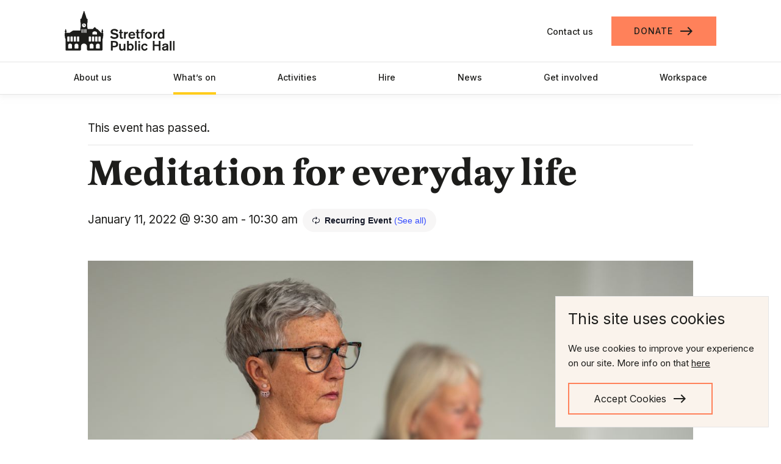

--- FILE ---
content_type: text/html; charset=UTF-8
request_url: https://stretfordpublichall.org.uk/event/meditation-for-everyday-life-2/2022-05-10/
body_size: 29396
content:
<!DOCTYPE html><html lang="en-GB" class="no-js"><head><meta charset="UTF-8"><meta http-equiv="X-UA-Compatible" content="IE=edge"><meta name="viewport" content="width=device-width, initial-scale=1"><meta name="format-detection" content="telephone=no"><link media="all" href="https://stretfordpublichall.org.uk/wp-content/cache/autoptimize/css/autoptimize_f36ff9bf8609aea71dd84e93dceafc88.css" rel="stylesheet"><link media="print" href="https://stretfordpublichall.org.uk/wp-content/cache/autoptimize/css/autoptimize_e84a81d26b93cb071ba03ea6aa3755a3.css" rel="stylesheet"><link media="only screen and (max-width: 768px)" href="https://stretfordpublichall.org.uk/wp-content/cache/autoptimize/css/autoptimize_6fe211f8bb15af76999ce9135805d7af.css" rel="stylesheet"><title>Meditation for everyday life - Stretford Public Hall</title><meta name='robots' content='index, follow, max-image-preview:large, max-snippet:-1, max-video-preview:-1' /><meta name="description" content="Learn different meditation techniques to help with the stresses of everyday life in this hour long weekly class." /><link rel="canonical" href="https://stretfordpublichall.org.uk/event/meditation-for-everyday-life-2/2022-01-11/" /><meta property="og:locale" content="en_GB" /><meta property="og:type" content="article" /><meta property="og:title" content="Meditation for everyday life - Stretford Public Hall" /><meta property="og:description" content="Learn different meditation techniques to help with the stresses of everyday life in this hour long weekly class." /><meta property="og:url" content="https://stretfordpublichall.org.uk/event/meditation-for-everyday-life-2/2022-01-11/" /><meta property="og:site_name" content="Stretford Public Hall" /><meta property="article:publisher" content="https://www.facebook.com/friendsofstretfordpublichall/" /><meta property="article:modified_time" content="2022-07-22T10:41:43+00:00" /><meta property="og:image" content="https://stretfordpublichall.org.uk/wp-content/uploads/2021/10/Meditation.jpg" /><meta property="og:image:width" content="1200" /><meta property="og:image:height" content="799" /><meta property="og:image:type" content="image/jpeg" /><meta name="twitter:card" content="summary_large_image" /><meta name="twitter:site" content="@StretfordPHall" /><meta name="twitter:label1" content="Estimated reading time" /><meta name="twitter:data1" content="1 minute" /> <script type="application/ld+json" class="yoast-schema-graph">{"@context":"https://schema.org","@graph":[{"@type":"WebPage","@id":"https://stretfordpublichall.org.uk/event/meditation-for-everyday-life-2/2022-01-11/","url":"https://stretfordpublichall.org.uk/event/meditation-for-everyday-life-2/2022-01-11/","name":"Meditation for everyday life - Stretford Public Hall","isPartOf":{"@id":"https://stretfordpublichall.org.uk/#website"},"primaryImageOfPage":{"@id":"https://stretfordpublichall.org.uk/event/meditation-for-everyday-life-2/2022-01-11/#primaryimage"},"image":{"@id":"https://stretfordpublichall.org.uk/event/meditation-for-everyday-life-2/2022-01-11/#primaryimage"},"thumbnailUrl":"https://stretfordpublichall.org.uk/wp-content/uploads/2021/10/Meditation.jpg","datePublished":"2022-01-07T10:35:33+00:00","dateModified":"2022-07-22T10:41:43+00:00","description":"Learn different meditation techniques to help with the stresses of everyday life in this hour long weekly class.","breadcrumb":{"@id":"https://stretfordpublichall.org.uk/event/meditation-for-everyday-life-2/2022-01-11/#breadcrumb"},"inLanguage":"en-GB","potentialAction":[{"@type":"ReadAction","target":["https://stretfordpublichall.org.uk/event/meditation-for-everyday-life-2/2022-01-11/"]}]},{"@type":"ImageObject","inLanguage":"en-GB","@id":"https://stretfordpublichall.org.uk/event/meditation-for-everyday-life-2/2022-01-11/#primaryimage","url":"https://stretfordpublichall.org.uk/wp-content/uploads/2021/10/Meditation.jpg","contentUrl":"https://stretfordpublichall.org.uk/wp-content/uploads/2021/10/Meditation.jpg","width":1200,"height":799},{"@type":"BreadcrumbList","@id":"https://stretfordpublichall.org.uk/event/meditation-for-everyday-life-2/2022-01-11/#breadcrumb","itemListElement":[{"@type":"ListItem","position":1,"name":"Home","item":"https://stretfordpublichall.org.uk/"},{"@type":"ListItem","position":2,"name":"Events","item":"https://stretfordpublichall.org.uk/whats-on/"},{"@type":"ListItem","position":3,"name":"Meditation for everyday life"}]},{"@type":"WebSite","@id":"https://stretfordpublichall.org.uk/#website","url":"https://stretfordpublichall.org.uk/","name":"Stretford Public Hall","description":"Owned and run by the local community, open to everyone","potentialAction":[{"@type":"SearchAction","target":{"@type":"EntryPoint","urlTemplate":"https://stretfordpublichall.org.uk/?s={search_term_string}"},"query-input":{"@type":"PropertyValueSpecification","valueRequired":true,"valueName":"search_term_string"}}],"inLanguage":"en-GB"},{"@type":"Event","name":"Meditation for everyday life","description":"Learn different meditation techniques to help with the stresses of everyday life. Meditatiation can help relieve aches, pains and anxiety. The suggested entry price for this class is £3 and [&hellip;]","image":{"@id":"https://stretfordpublichall.org.uk/event/meditation-for-everyday-life-2/2022-01-11/#primaryimage"},"url":"https://stretfordpublichall.org.uk/event/meditation-for-everyday-life-2/2022-01-11/","eventAttendanceMode":"https://schema.org/OfflineEventAttendanceMode","eventStatus":"https://schema.org/EventScheduled","startDate":"2022-01-11T09:30:00+00:00","endDate":"2022-01-11T10:30:00+00:00","location":{"@type":"Place","name":"Stretford Public Hall","description":"","url":"https://stretfordpublichall.org.uk/venue/stretford-public-hall/","address":{"@type":"PostalAddress"},"telephone":"","sameAs":""},"organizer":{"@type":"Person","name":"Stretford Public Hall","description":"","url":"http://www.stretfordpublichall.org.uk","telephone":"0161 9891689","email":"friends&#64;s&#116;r&#101;&#116;f&#111;r&#100;&#112;u&#98;li&#99;h&#97;ll&#46;or&#103;&#46;uk"},"@id":"https://stretfordpublichall.org.uk/event/meditation-for-everyday-life-2/2022-01-11/#event","mainEntityOfPage":{"@id":"https://stretfordpublichall.org.uk/event/meditation-for-everyday-life-2/2022-01-11/"}}]}</script> <link rel='dns-prefetch' href='//stretfordpublichall.org.uk' /><link rel='dns-prefetch' href='//connect.facebook.net' /><link rel='dns-prefetch' href='//js.stripe.com' /><link rel='dns-prefetch' href='//fonts.googleapis.com' /><link rel='dns-prefetch' href='//www.googletagmanager.com' /><link rel='stylesheet' id='givewp-campaign-blocks-fonts-css' href='https://fonts.googleapis.com/css2?family=Inter%3Awght%40400%3B500%3B600%3B700&#038;display=swap&#038;ver=6.9' type='text/css' media='all' /> <script type="text/javascript" src="https://stretfordpublichall.org.uk/wp/wp-includes/js/jquery/jquery.min.js?ver=3.7.1" id="jquery-core-js"></script> <script type="text/javascript" src="https://stretfordpublichall.org.uk/wp/wp-includes/js/jquery/ui/core.min.js?ver=1.13.3" id="jquery-ui-core-js"></script> <script type="text/javascript" src="https://stretfordpublichall.org.uk/wp/wp-includes/js/jquery/ui/datepicker.min.js?ver=1.13.3" id="jquery-ui-datepicker-js"></script> <script type="text/javascript" id="jquery-ui-datepicker-js-after">jQuery(function(jQuery){jQuery.datepicker.setDefaults({"closeText":"Close","currentText":"Today","monthNames":["January","February","March","April","May","June","July","August","September","October","November","December"],"monthNamesShort":["Jan","Feb","Mar","Apr","May","Jun","Jul","Aug","Sep","Oct","Nov","Dec"],"nextText":"Next","prevText":"Previous","dayNames":["Sunday","Monday","Tuesday","Wednesday","Thursday","Friday","Saturday"],"dayNamesShort":["Sun","Mon","Tue","Wed","Thu","Fri","Sat"],"dayNamesMin":["S","M","T","W","T","F","S"],"dateFormat":"MM d, yy","firstDay":1,"isRTL":false});});
//# sourceURL=jquery-ui-datepicker-js-after</script> <script type="text/javascript" src="https://stretfordpublichall.org.uk/wp/wp-includes/js/jquery/ui/mouse.min.js?ver=1.13.3" id="jquery-ui-mouse-js"></script> <script type="text/javascript" src="https://stretfordpublichall.org.uk/wp/wp-includes/js/jquery/ui/slider.min.js?ver=1.13.3" id="jquery-ui-slider-js"></script> <script type="text/javascript" src="https://stretfordpublichall.org.uk/wp/wp-includes/js/clipboard.min.js?ver=2.0.11" id="clipboard-js"></script> <script type="text/javascript" src="https://stretfordpublichall.org.uk/wp/wp-includes/js/plupload/moxie.min.js?ver=1.3.5.1" id="moxiejs-js"></script> <script type="text/javascript" src="https://stretfordpublichall.org.uk/wp/wp-includes/js/plupload/plupload.min.js?ver=2.1.9" id="plupload-js"></script> <script src='https://stretfordpublichall.org.uk/wp-content/plugins/event-tickets/common/build/js/underscore-before.js'></script> <script type="text/javascript" src="https://stretfordpublichall.org.uk/wp/wp-includes/js/underscore.min.js?ver=1.13.7" id="underscore-js"></script> <script src='https://stretfordpublichall.org.uk/wp-content/plugins/event-tickets/common/build/js/underscore-after.js'></script> <script type="text/javascript" src="https://stretfordpublichall.org.uk/wp/wp-includes/js/dist/dom-ready.min.js?ver=f77871ff7694fffea381" id="wp-dom-ready-js"></script> <script type="text/javascript" src="https://stretfordpublichall.org.uk/wp/wp-includes/js/dist/hooks.min.js?ver=dd5603f07f9220ed27f1" id="wp-hooks-js"></script> <script type="text/javascript" src="https://stretfordpublichall.org.uk/wp/wp-includes/js/dist/i18n.min.js?ver=c26c3dc7bed366793375" id="wp-i18n-js"></script> <script type="text/javascript" id="wp-i18n-js-after">wp.i18n.setLocaleData( { 'text direction\u0004ltr': [ 'ltr' ] } );
//# sourceURL=wp-i18n-js-after</script> <script type="text/javascript" id="wp-a11y-js-translations">( function( domain, translations ) {
	var localeData = translations.locale_data[ domain ] || translations.locale_data.messages;
	localeData[""].domain = domain;
	wp.i18n.setLocaleData( localeData, domain );
} )( "default", {"translation-revision-date":"2025-11-13 00:57:08+0000","generator":"GlotPress\/4.0.3","domain":"messages","locale_data":{"messages":{"":{"domain":"messages","plural-forms":"nplurals=2; plural=n != 1;","lang":"en_GB"},"Notifications":["Notifications"]}},"comment":{"reference":"wp-includes\/js\/dist\/a11y.js"}} );
//# sourceURL=wp-a11y-js-translations</script> <script type="text/javascript" src="https://stretfordpublichall.org.uk/wp/wp-includes/js/dist/a11y.min.js?ver=cb460b4676c94bd228ed" id="wp-a11y-js"></script> <script type="text/javascript" id="plupload-handlers-js-extra">var pluploadL10n = {"queue_limit_exceeded":"You have attempted to queue too many files.","file_exceeds_size_limit":"%s exceeds the maximum upload size for this site.","zero_byte_file":"This file is empty. Please try another.","invalid_filetype":"This file cannot be processed by the web server.","not_an_image":"This file is not an image. Please try another.","image_memory_exceeded":"Memory exceeded. Please try another smaller file.","image_dimensions_exceeded":"This is larger than the maximum size. Please try another.","default_error":"An error occurred in the upload. Please try again later.","missing_upload_url":"There was a configuration error. Please contact the server administrator.","upload_limit_exceeded":"You may only upload one file.","http_error":"Unexpected response from the server. The file may have been uploaded successfully. Check in the Media Library or reload the page.","http_error_image":"The server cannot process the image. This can happen if the server is busy or does not have enough resources to complete the task. Uploading a smaller image may help. Suggested maximum size is 2,560 pixels.","upload_failed":"Upload failed.","big_upload_failed":"Please try uploading this file with the %1$sbrowser uploader%2$s.","big_upload_queued":"%s exceeds the maximum upload size for the multi-file uploader when used in your browser.","io_error":"IO error.","security_error":"Security error.","file_cancelled":"File cancelled.","upload_stopped":"Upload stopped.","dismiss":"Dismiss","crunching":"Crunching\u2026","deleted":"moved to the Bin.","error_uploading":"\u201c%s\u201d has failed to upload.","unsupported_image":"This image cannot be displayed in a web browser. For best results, convert it to JPEG before uploading.","noneditable_image":"The web server cannot generate responsive image sizes for this image. Convert it to JPEG or PNG before uploading.","file_url_copied":"The file URL has been copied to your clipboard"};
//# sourceURL=plupload-handlers-js-extra</script> <script type="text/javascript" src="https://stretfordpublichall.org.uk/wp/wp-includes/js/plupload/handlers.min.js?ver=6.9" id="plupload-handlers-js"></script> <script type="text/javascript" id="give_ffm_frontend-js-extra">var give_ffm_frontend = {"ajaxurl":"https://stretfordpublichall.org.uk/wp/wp-admin/admin-ajax.php","error_message":"Please complete all required fields","submit_button_text":"Donate Now","nonce":"540244fa54","confirmMsg":"Are you sure?","i18n":{"timepicker":{"choose_time":"Choose Time","time":"Time","hour":"Hour","minute":"Minute","second":"Second","done":"Done","now":"Now"},"repeater":{"max_rows":"You have added the maximum number of fields allowed."}},"plupload":{"url":"https://stretfordpublichall.org.uk/wp/wp-admin/admin-ajax.php?nonce=3d4f54db93","flash_swf_url":"https://stretfordpublichall.org.uk/wp/wp-includes/js/plupload/plupload.flash.swf","filters":[{"title":"Allowed Files","extensions":"*"}],"multipart":true,"urlstream_upload":true}};
//# sourceURL=give_ffm_frontend-js-extra</script> <script type="text/javascript" src="https://stretfordpublichall.org.uk/wp-content/plugins/give-form-field-manager/assets/dist/js/give-ffm-frontend.js?ver=3.2.1" id="give_ffm_frontend-js"></script> <script type="text/javascript" src="https://stretfordpublichall.org.uk/wp-content/plugins/event-tickets/common/build/js/tribe-common.js?ver=9c44e11f3503a33e9540" id="tribe-common-js"></script> <script type="text/javascript" src="https://stretfordpublichall.org.uk/wp-content/plugins/the-events-calendar/build/js/views/breakpoints.js?ver=4208de2df2852e0b91ec" id="tribe-events-views-v2-breakpoints-js"></script> <script type="text/javascript" src="https://stretfordpublichall.org.uk/wp-content/plugins/woocommerce/assets/js/jquery-blockui/jquery.blockUI.min.js?ver=2.7.0-wc.10.4.3" id="wc-jquery-blockui-js" defer="defer" data-wp-strategy="defer"></script> <script type="text/javascript" id="wc-add-to-cart-js-extra">var wc_add_to_cart_params = {"ajax_url":"/wp/wp-admin/admin-ajax.php","wc_ajax_url":"/?wc-ajax=%%endpoint%%","i18n_view_cart":"View basket","cart_url":"https://stretfordpublichall.org.uk/basket/","is_cart":"","cart_redirect_after_add":"no"};
//# sourceURL=wc-add-to-cart-js-extra</script> <script type="text/javascript" src="https://stretfordpublichall.org.uk/wp-content/plugins/woocommerce/assets/js/frontend/add-to-cart.min.js?ver=10.4.3" id="wc-add-to-cart-js" defer="defer" data-wp-strategy="defer"></script> <script type="text/javascript" src="https://stretfordpublichall.org.uk/wp-content/plugins/woocommerce/assets/js/js-cookie/js.cookie.min.js?ver=2.1.4-wc.10.4.3" id="wc-js-cookie-js" defer="defer" data-wp-strategy="defer"></script> <script type="text/javascript" id="woocommerce-js-extra">var woocommerce_params = {"ajax_url":"/wp/wp-admin/admin-ajax.php","wc_ajax_url":"/?wc-ajax=%%endpoint%%","i18n_password_show":"Show password","i18n_password_hide":"Hide password"};
//# sourceURL=woocommerce-js-extra</script> <script type="text/javascript" src="https://stretfordpublichall.org.uk/wp-content/plugins/woocommerce/assets/js/frontend/woocommerce.min.js?ver=10.4.3" id="woocommerce-js" defer="defer" data-wp-strategy="defer"></script> <script type="text/javascript" id="give-stripe-js-js-extra">var give_stripe_vars = {"zero_based_currency":"","zero_based_currencies_list":["JPY","KRW","CLP","ISK","BIF","DJF","GNF","KHR","KPW","LAK","LKR","MGA","MZN","VUV"],"sitename":"Stretford Public Hall","checkoutBtnTitle":"Donate","publishable_key":"pk_live_SOAF7K36IdsvCKVYsaMsEepB","checkout_image":"","checkout_address":"","checkout_processing_text":"Donation Processing...","give_version":"4.14.0","cc_fields_format":"multi","card_number_placeholder_text":"Card Number","card_cvc_placeholder_text":"CVC","donate_button_text":"Invest Now","element_font_styles":{"cssSrc":false},"element_base_styles":{"color":"#32325D","fontWeight":500,"fontSize":"16px","fontSmoothing":"antialiased","::placeholder":{"color":"#222222"},":-webkit-autofill":{"color":"#e39f48"}},"element_complete_styles":{},"element_empty_styles":{},"element_invalid_styles":{},"float_labels":"","base_country":"GB","preferred_locale":"en","stripe_card_update":"","stripe_becs_update":""};
//# sourceURL=give-stripe-js-js-extra</script> <script type="text/javascript" src="https://js.stripe.com/v3/?ver=4.14.0" id="give-stripe-js-js"></script> <script type="text/javascript" src="https://stretfordpublichall.org.uk/wp-content/plugins/give/build/assets/dist/js/give-stripe.js?ver=4.14.0" id="give-stripe-onpage-js-js"></script> <script type="text/javascript" id="give-js-extra">var give_global_vars = {"ajaxurl":"https://stretfordpublichall.org.uk/wp/wp-admin/admin-ajax.php","checkout_nonce":"bc6d9fe7c3","currency":"GBP","currency_sign":"\u00a3","currency_pos":"before","thousands_separator":",","decimal_separator":".","no_gateway":"Please select a payment method.","bad_minimum":"The minimum custom donation amount for this form is","bad_maximum":"The maximum custom donation amount for this form is","general_loading":"Loading...","purchase_loading":"Please Wait...","textForOverlayScreen":"\u003Ch3\u003EProcessing...\u003C/h3\u003E\u003Cp\u003EThis will only take a second!\u003C/p\u003E","number_decimals":"2","is_test_mode":"","give_version":"4.14.0","magnific_options":{"main_class":"give-modal","close_on_bg_click":false},"form_translation":{"payment-mode":"Please select payment mode.","give_first":"Please enter your first name.","give_last":"Please enter your last name.","give_email":"Please enter a valid email address.","give_user_login":"Invalid email address or username.","give_user_pass":"Enter a password.","give_user_pass_confirm":"Enter the password confirmation.","give_agree_to_terms":"You must agree to the terms and conditions."},"confirm_email_sent_message":"Please check your email and click on the link to access your complete donation history.","ajax_vars":{"ajaxurl":"https://stretfordpublichall.org.uk/wp/wp-admin/admin-ajax.php","ajaxNonce":"5b1934007a","loading":"Loading","select_option":"Please select an option","default_gateway":"stripe","permalinks":"1","number_decimals":2},"cookie_hash":"dc79dab65a916826d97b746ca64a46e7","session_nonce_cookie_name":"wp-give_session_reset_nonce_dc79dab65a916826d97b746ca64a46e7","session_cookie_name":"wp-give_session_dc79dab65a916826d97b746ca64a46e7","delete_session_nonce_cookie":"0"};
var giveApiSettings = {"root":"https://stretfordpublichall.org.uk/wp-json/give-api/v2/","rest_base":"give-api/v2"};
//# sourceURL=give-js-extra</script> <script type="text/javascript" src="https://stretfordpublichall.org.uk/wp-content/plugins/give/build/assets/dist/js/give.js?ver=8540f4f50a2032d9c5b5" id="give-js"></script> <script type="text/javascript" id="give-fee-recovery-js-extra">var give_fee_recovery_object = {"give_fee_zero_based_currency":"[\"JPY\",\"KRW\",\"CLP\",\"ISK\",\"BIF\",\"DJF\",\"GNF\",\"KHR\",\"KPW\",\"LAK\",\"LKR\",\"MGA\",\"MZN\",\"VUV\"]"};
//# sourceURL=give-fee-recovery-js-extra</script> <script type="text/javascript" src="https://stretfordpublichall.org.uk/wp-content/plugins/give-fee-recovery/assets/js/give-fee-recovery-public.min.js?ver=2.3.6" id="give-fee-recovery-js"></script> <script type="text/javascript" id="give-gift-aid-js-extra">var give_gift_aid_vars = {"gift_aid_site_url":"https://stretfordpublichall.org.uk/wp","gift_aid_base_country":"GB"};
//# sourceURL=give-gift-aid-js-extra</script> <script type="text/javascript" src="https://stretfordpublichall.org.uk/wp-content/plugins/give-gift-aid/assets/js/give-gift-aid-frontend.min.js?ver=2.2.1" id="give-gift-aid-js"></script> <script type="text/javascript" id="give_recurring_script-js-extra">var Give_Recurring_Vars = {"email_access":"1","pretty_intervals":{"1":"Every","2":"Every two","3":"Every three","4":"Every four","5":"Every five","6":"Every six"},"pretty_periods":{"day":"Daily","week":"Weekly","month":"Monthly","quarter":"Quarterly","half-year":"Semi-Annually","year":"Yearly"},"messages":{"daily_forbidden":"The selected payment method does not support daily recurring giving. Please select another payment method or supported giving frequency.","confirm_cancel":"Are you sure you want to cancel this subscription?"},"multi_level_message_pre_text":"You have chosen to donate"};
//# sourceURL=give_recurring_script-js-extra</script> <script type="text/javascript" src="https://stretfordpublichall.org.uk/wp-content/plugins/give-recurring/assets/js/give-recurring.min.js?ver=2.17.0" id="give_recurring_script-js"></script> <script type="text/javascript" src="https://stretfordpublichall.org.uk/wp-content/themes/stretford-public-hall-theme/js/nojs.js?ver=6.9" id="nojs_js-js"></script> <meta name="generator" content="Site Kit by Google 1.171.0" /><meta name="generator" content="Give v4.14.0" /><meta name="et-api-version" content="v1"><meta name="et-api-origin" content="https://stretfordpublichall.org.uk"><link rel="https://theeventscalendar.com/" href="https://stretfordpublichall.org.uk/wp-json/tribe/tickets/v1/" /><meta name="tec-api-version" content="v1"><meta name="tec-api-origin" content="https://stretfordpublichall.org.uk"><link rel="alternate" href="https://stretfordpublichall.org.uk/wp-json/tribe/events/v1/events/12773" /> <noscript><style>.woocommerce-product-gallery{ opacity: 1 !important; }</style></noscript><link rel="icon" href="https://stretfordpublichall.org.uk/wp-content/uploads/2021/04/cropped-SPH-favicon_SPH-icon-Black_RGB-32x32.png" sizes="32x32" /><link rel="icon" href="https://stretfordpublichall.org.uk/wp-content/uploads/2021/04/cropped-SPH-favicon_SPH-icon-Black_RGB-192x192.png" sizes="192x192" /><link rel="apple-touch-icon" href="https://stretfordpublichall.org.uk/wp-content/uploads/2021/04/cropped-SPH-favicon_SPH-icon-Black_RGB-180x180.png" /><meta name="msapplication-TileImage" content="https://stretfordpublichall.org.uk/wp-content/uploads/2021/04/cropped-SPH-favicon_SPH-icon-Black_RGB-270x270.png" /></head><body class="wp-singular tribe_events-template-default single single-tribe_events postid-12773 wp-theme-stretford-public-hall-theme theme-stretford-public-hall-theme give-recurring woocommerce-no-js tribe-events-page-template tribe-no-js tribe-filter-live events-single tribe-events-style-full tribe-events-style-theme tribe-theme-stretford-public-hall-theme"><ul id="quicklinks" class=""><li tabindex="0">Use the following links to quickly navigate to sections of the website</li><li><a href="#header-cta-links">Skip to contact and donate links</a></li><li><a href="#main-navigation">Skip to site navigation</a></li><li><a href="#main-content">Skip to content</a></li></ul><div id="content-wrapper" ><div id="header-wrapper"><header><div id="main-header"> <a class="logo" href="https://stretfordpublichall.org.uk"> <img src="https://stretfordpublichall.org.uk/wp-content/themes/stretford-public-hall-theme/images/sph-logo.svg" alt="Stretford Public Hall" /> </a> <a aria-label="Main menu" id="nav-toggle" class=""> <span class="sr-only">Main menu</span> <i class="material-icons menu-icon nav-icon" aria-hidden="true">menu</i> </a><ul id="header-cta-links"><li> <a class="contact" href="https://stretfordpublichall.org.uk/contact/"> Contact us </a></li><li> <a class="button button-quaternary" href="https://stretfordpublichall.org.uk/get-involved/donate/"> <span class="button-inner"> <span class="button-label">Donate</span> <span class="button-arrow"><i class="material-icons" aria-hidden="true">east</i></span> </span> </a></li></ul></div><div id="navigation-wrapper"><nav id="main-navigation"><ul><li id="menu-item-204" class="menu-item menu-item-type-post_type menu-item-object-page menu-item-204"><a href="https://stretfordpublichall.org.uk/about-us/">About us</a></li><li id="menu-item-231" class="menu-item menu-item-type-custom menu-item-object-custom current-menu-item current_page_item menu-item-231"><a href="https://stretfordpublichall.org.uk/whats-on/">What&#8217;s on</a></li><li id="menu-item-206" class="menu-item menu-item-type-post_type menu-item-object-page menu-item-206"><a href="https://stretfordpublichall.org.uk/activities/">Activities</a></li><li id="menu-item-42511" class="menu-item menu-item-type-post_type menu-item-object-page menu-item-42511"><a href="https://stretfordpublichall.org.uk/hire/">Hire</a></li><li id="menu-item-183" class="menu-item menu-item-type-post_type menu-item-object-page current_page_parent menu-item-183"><a href="https://stretfordpublichall.org.uk/news/">News</a></li><li id="menu-item-208" class="menu-item menu-item-type-post_type menu-item-object-page menu-item-208"><a href="https://stretfordpublichall.org.uk/get-involved/">Get involved</a></li><li id="menu-item-209" class="menu-item menu-item-type-post_type menu-item-object-page menu-item-209"><a href="https://stretfordpublichall.org.uk/workspace/">Workspace</a></li><li class="mobile-only"> <a class="" href="https://stretfordpublichall.org.uk/contact/"> Contact us </a></li><li class="mobile-only"> <a class="button button-quaternary" href="https://stretfordpublichall.org.uk/get-involved/donate/"> <span class="button-inner"> <span class="button-label">Donate</span> <span class="button-arrow"><i class="material-icons" aria-hidden="true">east</i></span> </span> </a></li><li class="mobile-only"><h3 class="social-media-links-title">Follow us</h3><ul id="social-media-links"><li> <a class="facebook" target="_blank" href="https://www.facebook.com/1490613847865422"> <span class="sr-only">Facebook</span> <svg version="1.1" id="Layer_1" xmlns="http://www.w3.org/2000/svg" xmlns:xlink="http://www.w3.org/1999/xlink" x="0px" y="0px"
 viewBox="0 0 45 45" style="enable-background:new 0 0 45 45;" xml:space="preserve"> <g id="Facebook" transform="translate(-19 -13.2)"> <path id="Path_65" d="M43.5,27.8v1.8h4.2c0.2,0,0.4,0.1,0.5,0.3c0.1,0.1,0.2,0.3,0.3,0.5l-0.3,3.9c0,0.4-0.3,0.7-0.8,0.8h-3.9v14.9
 c0,0.4-0.4,0.7-0.8,0.8H38c-0.4,0-0.7-0.4-0.8-0.8V35h-2.4c-0.4,0-0.7-0.4-0.8-0.8v-3.9c0-0.4,0.4-0.7,0.8-0.8h2.4v-2
 c0-4.5,2.3-6.8,6.8-6.8c1.5,0,3,0.2,4.4,0.6c0.4,0.1,0.6,0.5,0.5,0.8l-0.5,3.8c0,0.2-0.1,0.4-0.3,0.5c-0.2,0.1-0.4,0.2-0.6,0.1
 c-0.9-0.1-1.8-0.2-2.6-0.3C43.6,26.3,43.5,26.6,43.5,27.8"/> </g> </svg> </a></li><li> <a class="twitter" target="_blank" href="https://twitter.com/StretfordPHall"> <span class="sr-only">Twitter</span> <svg version="1.1" id="Layer_1" xmlns="http://www.w3.org/2000/svg" xmlns:xlink="http://www.w3.org/1999/xlink" x="0px" y="0px"
 viewBox="0 0 45 45" style="enable-background:new 0 0 45 45;" xml:space="preserve"> <g id="Twitter" transform="translate(-13.9 -15.9)"> <path id="Path_64" d="M54.5,27.9c-0.9,1.4-2.1,2.7-3.5,3.6v0.7c0,3.1-0.7,6.1-2,8.9c-3.3,7.6-10.9,12.4-19.2,12.3
 c-3.4,0-6.7-0.8-9.8-2.3c-0.5-0.3-1.2-0.7-1.6-1c-0.2-0.2-0.3-0.3-0.3-0.5c0-0.4,0.3-0.6,0.7-0.7c0.5,0,1.2,0.2,1.6,0.2
 c2.6,0,5.1-0.7,7.3-2c-2.7-0.7-4.8-2.7-5.6-5.3v-0.2c0-0.4,0.3-0.6,0.7-0.7h0.5c-2.3-1.4-3.7-3.9-3.8-6.6c0-0.4,0.4-0.7,0.8-0.7
 c0.5,0.1,0.9,0.3,1.3,0.5c-1.2-1.4-1.8-3.2-1.8-5c0-1.4,0.3-2.8,1-4c0.2-0.2,0.3-0.3,0.5-0.3c0.2,0,0.4,0,0.5,0.2
 c0.6,0.8,1.4,1.5,2.2,2.2c3.2,2.8,7.2,4.6,11.4,5v-1c0-4.3,3.5-7.8,7.8-7.8c0,0,0,0,0,0c2,0,4,0.8,5.5,2.2c1.5-0.3,2.9-0.9,4.1-1.6
 c0.2,0,0.2-0.2,0.3-0.2c0.4,0,0.6,0.3,0.7,0.7c-0.3,1-0.8,2-1.5,2.8c0.6-0.3,1.2-0.5,1.8-0.7c0.4,0,0.6,0.3,0.7,0.7
 C54.7,27.7,54.7,27.9,54.5,27.9"/> </g> </svg> </a></li><li> <a class="instagram" target="_blank" href="https://instagram.com/friendsofstretfordpublichall/?hl=en"> <span class="sr-only">Instagram</span> <svg version="1.1" id="Layer_1" xmlns="http://www.w3.org/2000/svg" xmlns:xlink="http://www.w3.org/1999/xlink" x="0px" y="0px"
 viewBox="0 0 45 45" style="enable-background:new 0 0 45 45;" xml:space="preserve"> <g> <path d="M30.5,12.7c-1,0-1.8,0.8-1.8,1.8c0,1,0.8,1.8,1.8,1.8v0c1,0,1.8-0.8,1.8-1.8c0,0,0,0,0,0C32.3,13.5,31.5,12.7,30.5,12.7z"
 /> <path d="M36.7,12.7c-0.4-1-1-1.9-1.7-2.7c-0.7-0.8-1.7-1.4-2.7-1.7c-1.2-0.4-2.4-0.7-3.6-0.7c-1.6-0.1-2.1-0.1-6.2-0.1
 s-4.6,0-6.2,0.1c-1.2,0-2.5,0.3-3.6,0.7c-1,0.4-1.9,1-2.7,1.7c-0.8,0.7-1.4,1.7-1.7,2.7c-0.4,1.2-0.7,2.4-0.7,3.6
 c-0.1,1.6-0.1,2.1-0.1,6.2c0,4.1,0,4.6,0.1,6.2c0,1.2,0.3,2.5,0.7,3.6c0.4,1,1,1.9,1.7,2.7c0.7,0.8,1.7,1.4,2.7,1.7
 c1.2,0.4,2.4,0.7,3.6,0.7c1.6,0.1,2.1,0.1,6.2,0.1s4.6,0,6.2-0.1c1.2,0,2.5-0.3,3.6-0.7c1-0.4,1.9-1,2.7-1.7
 c0.8-0.7,1.4-1.7,1.7-2.7c0.4-1.2,0.7-2.4,0.7-3.6h0c0.1-1.6,0.1-2.1,0.1-6.2c0-4.1,0-4.6-0.1-6.2C37.4,15.1,37.1,13.8,36.7,12.7z
 M34.7,28.6c0,1-0.2,1.9-0.5,2.8c-0.2,0.7-0.6,1.2-1.1,1.7c-0.5,0.5-1.1,0.9-1.7,1.1c-0.9,0.3-1.8,0.5-2.8,0.5
 c-1.6,0.1-2.1,0.1-6.1,0.1s-4.5,0-6.1-0.1c-1,0-1.9-0.2-2.8-0.5c-0.7-0.2-1.2-0.6-1.7-1.1c-0.5-0.5-0.9-1.1-1.1-1.7
 c-0.3-0.9-0.5-1.8-0.5-2.8c-0.1-1.6-0.1-2.1-0.1-6.1c0-4,0-4.5,0.1-6.1c0-1,0.2-1.9,0.5-2.8c0.2-0.7,0.6-1.2,1.1-1.7
 c0.5-0.5,1.1-0.9,1.7-1.1c0.9-0.3,1.8-0.5,2.8-0.5c1.6-0.1,2.1-0.1,6.1-0.1s4.5,0,6.1,0.1c1,0,1.9,0.2,2.8,0.5
 c0.7,0.2,1.2,0.6,1.7,1.1c0.5,0.5,0.9,1.1,1.1,1.7c0.3,0.9,0.5,1.8,0.5,2.8c0.1,1.6,0.1,2.1,0.1,6.1C34.8,26.5,34.8,27,34.7,28.6z"
 /> <path d="M22.5,14.8c-4.3,0-7.7,3.4-7.7,7.7s3.4,7.7,7.7,7.7v0c4.3,0,7.7-3.4,7.7-7.7c0,0,0,0,0,0C30.2,18.2,26.8,14.8,22.5,14.8z
 M22.5,27.5c-2.8,0-5-2.2-5-5c0-2.8,2.2-5,5-5s5,2.2,5,5C27.5,25.3,25.3,27.5,22.5,27.5z"/> </g> </svg> </a></li><li> <a class="linkedin" target="_blank" href="https://www.linkedin.com/company/friends-of-stretford-public-hall"> <span class="sr-only">Linkedin</span> <svg version="1.1" id="Layer_1" xmlns="http://www.w3.org/2000/svg" xmlns:xlink="http://www.w3.org/1999/xlink" x="0px" y="0px"
 viewBox="0 0 45 45" style="enable-background:new 0 0 45 45;" xml:space="preserve"> <g id="Group_66" transform="translate(2.887 2.763)"> <path id="Path_70" d="M34.8,22.9v11.2h-6.5V23.7c0-2.6-0.9-4.5-3.3-4.5c-1.5,0-2.8,0.9-3.3,2.3c-0.2,0.5-0.3,1.1-0.3,1.6V34h-6.5
 c0,0,0.1-17.7,0-19.6h6.5v2.8l0,0c1.2-2,3.4-3.3,5.8-3.2C31.6,14.2,34.8,17,34.8,22.9L34.8,22.9z M8.1,5.2C6.2,5.1,4.6,6.4,4.4,8.3
 c-0.2,1.8,1.2,3.5,3.1,3.6c0.2,0,0.4,0,0.5,0l0,0c1.8,0.2,3.5-1.2,3.6-3.1c0.2-1.8-1.2-3.5-3.1-3.6C8.4,5.2,8.2,5.2,8.1,5.2z
 M4.9,34.3h6.5V14.7H4.9V34.3z"/> </g> </svg> </a></li></ul></li></ul></nav></div></header></div><div id="main-content"><section id="tribe-events-pg-template" class="tribe-events-pg-template"><div class="tribe-events-before-html"></div><span class="tribe-events-ajax-loading"><img class="tribe-events-spinner-medium" src="https://stretfordpublichall.org.uk/wp-content/plugins/the-events-calendar/src/resources/images/tribe-loading.gif" alt="Loading Events" /></span><section id="tribe-events-content" class="flex-panel tribe-events-single"><div class="grid-container grid-container-gutter"><div class="grid-row grid-row-gutter justify-center"><div class="grid-item grid-item-1"><div class="tribe-events-notices"><ul><li>This event has passed.</li></ul></div><h1 class="">Meditation for everyday life</h1><div class="tribe-events-schedule tribe-clearfix"><p><span class="tribe-event-date-start">January 11, 2022 @ 9:30 am</span> - <span class="tribe-event-time">10:30 am</span></p><div class="recurringinfo"><div class="event-is-recurring"><span class="tribe-events-divider">|</span>Recurring Event <a href="https://stretfordpublichall.org.uk/event/meditation-for-everyday-life-2/all/">(See all)</a><div id="tribe-events-tooltip-12773" class="tribe-events-tooltip recurring-info-tooltip"><div class="tribe-events-event-body"><p>An event every week that begins at 9:30 am on Tuesday, repeating until July 26, 2022</p></div><span class="tribe-events-arrow"></span></div></div></div></div><div id="tribe-events-header"  data-title="Meditation for everyday life - Stretford Public Hall" data-viewtitle="Meditation for everyday life"><nav class="tribe-events-nav-pagination" aria-label="Event Navigation"><ul class="tribe-events-sub-nav"><li class="tribe-events-nav-previous"><a href="https://stretfordpublichall.org.uk/event/yoga-inclusive-women-only/"><span>&laquo;</span> Yoga (inclusive, women only)</a></li><li class="tribe-events-nav-next"><a href="https://stretfordpublichall.org.uk/event/weekly-warmer/">Weekly Warmer <span>&raquo;</span></a></li></ul></nav></div><div id="post-12773" class="post-12773 tribe_events type-tribe_events status-publish has-post-thumbnail hentry tribe-recurring-event tribe-recurring-event-parent"><div class="tribe-events-event-image"><img width="1200" height="799" src="https://stretfordpublichall.org.uk/wp-content/uploads/2021/10/Meditation.jpg" class="attachment-full size-full wp-post-image" alt="" decoding="async" fetchpriority="high" srcset="https://stretfordpublichall.org.uk/wp-content/uploads/2021/10/Meditation.jpg 1200w, https://stretfordpublichall.org.uk/wp-content/uploads/2021/10/Meditation-300x200.jpg 300w, https://stretfordpublichall.org.uk/wp-content/uploads/2021/10/Meditation-1024x682.jpg 1024w, https://stretfordpublichall.org.uk/wp-content/uploads/2021/10/Meditation-768x511.jpg 768w" sizes="(max-width: 1200px) 100vw, 1200px" /></div><div class="tribe-events-single-event-description tribe-events-content"><p><span class="d2edcug0 hpfvmrgz qv66sw1b c1et5uql lr9zc1uh a8c37x1j keod5gw0 nxhoafnm aigsh9s9 d3f4x2em fe6kdd0r mau55g9w c8b282yb iv3no6db jq4qci2q a3bd9o3v b1v8xokw oo9gr5id" dir="auto">Learn different meditation techniques to help with the stresses of everyday life. Meditatiation can help relieve aches, pains and anxiety.</span></p><p><span class="d2edcug0 hpfvmrgz qv66sw1b c1et5uql lr9zc1uh a8c37x1j keod5gw0 nxhoafnm aigsh9s9 d3f4x2em fe6kdd0r mau55g9w c8b282yb iv3no6db jq4qci2q a3bd9o3v b1v8xokw oo9gr5id" dir="auto">The suggested entry price for this class is £3 and is based on what you might pay for a similar class elsewhere. If you are able to pay this, it helps us to keep these classes going and affordable for all.</span></p><h4>Pay what you can</h4><p>All our Wellbeing Tuesday classes and events are run on a &#8216;pay what you can&#8217; basis. This means that everyone regardless of finances, can access events and activities here at Stretford Public Hall and everyone will always get the same experience.</p><p>Each class will have a suggested donation based on what similar classes in the area cost to attend. If you are able to donate this price, it will help us to keep this programme of events running for the future. However, there will never be an expectation for someone to pay this.</p><h4>Do I need to book?</h4><p>No, all Wellbeing Tuesday classes and events are walk-up only.</p><p>&nbsp;</p></div><div class="tribe-events tribe-common"><div class="tribe-events-c-subscribe-dropdown__container"><div class="tribe-events-c-subscribe-dropdown"><div class="tribe-common-c-btn-border tribe-events-c-subscribe-dropdown__button"> <svg  class="tribe-common-c-svgicon tribe-common-c-svgicon--cal-export tribe-events-c-subscribe-dropdown__export-icon"  viewBox="0 0 23 17" xmlns="http://www.w3.org/2000/svg"> <path fill-rule="evenodd" clip-rule="evenodd" d="M.128.896V16.13c0 .211.145.383.323.383h15.354c.179 0 .323-.172.323-.383V.896c0-.212-.144-.383-.323-.383H.451C.273.513.128.684.128.896Zm16 6.742h-.901V4.679H1.009v10.729h14.218v-3.336h.901V7.638ZM1.01 1.614h14.218v2.058H1.009V1.614Z" /> <path d="M20.5 9.846H8.312M18.524 6.953l2.89 2.909-2.855 2.855" stroke-width="1.2" stroke-linecap="round" stroke-linejoin="round"/> </svg> <button
 class="tribe-events-c-subscribe-dropdown__button-text"
 aria-expanded="false"
 aria-controls="tribe-events-subscribe-dropdown-content"
 aria-label="View links to add events to your calendar"
 > Add to calendar </button> <svg  class="tribe-common-c-svgicon tribe-common-c-svgicon--caret-down tribe-events-c-subscribe-dropdown__button-icon"  viewBox="0 0 10 7" xmlns="http://www.w3.org/2000/svg" aria-hidden="true"><path fill-rule="evenodd" clip-rule="evenodd" d="M1.008.609L5 4.6 8.992.61l.958.958L5 6.517.05 1.566l.958-.958z" class="tribe-common-c-svgicon__svg-fill"/></svg></div><div id="tribe-events-subscribe-dropdown-content" class="tribe-events-c-subscribe-dropdown__content"><ul class="tribe-events-c-subscribe-dropdown__list"><li class="tribe-events-c-subscribe-dropdown__list-item"> <a
 href="https://www.google.com/calendar/event?action=TEMPLATE&#038;dates=20220111T093000/20220111T103000&#038;text=Meditation%20for%20everyday%20life&#038;details=%3Cspan+class%3D%22d2edcug0+hpfvmrgz+qv66sw1b+c1et5uql+lr9zc1uh+a8c37x1j+keod5gw0+nxhoafnm+aigsh9s9+d3f4x2em+fe6kdd0r+mau55g9w+c8b282yb+iv3no6db+jq4qci2q+a3bd9o3v+b1v8xokw+oo9gr5id%22+dir%3D%22auto%22%3ELearn+different+meditation+techniques+to+help+with+the+stresses+of+everyday+life.+Meditatiation+can+help+relieve+aches%2C+pains+and+anxiety.%3C%2Fspan%3E%3Cspan+class%3D%22d2edcug0+hpfvmrgz+qv66sw1b+c1et5uql+lr9zc1uh+a8c37x1j+keod5gw0+nxhoafnm+aigsh9s9+d3f4x2em+fe6kdd0r+mau55g9w+c8b282yb+iv3no6db+jq4qci2q+a3bd9o3v+b1v8xokw+oo9gr5id%22+dir%3D%22auto%22%3EThe+suggested+entry+price+for+this+class+is+%C2%A33+and+is+based+on+what+you+might+pay+for+a+similar+class+elsewhere.+If+you+are+able+to+pay+this%2C+it+helps+us+to+keep+these+classes+going+and+affordable+for+all.%3C%2Fspan%3E%3Ch4%3EPay+what+you+can%3C%2Fh4%3EAll+our+Wellbeing+Tuesday+classes+and+events+are+run+on+a+%27pay+what+you+can%27+basis.+This+means+that+everyone+regardless+of+finances%2C+can+access+events+and+activities+here+at+Stretford+Public+Hall+and+everyone+will+always+get+the+sa+%28View+Full+event+Description+Here%3A+https%3A%2F%2Fstretfordpublichall.org.uk%2Fevent%2Fmeditation-for-everyday-life-2%2F2022-01-11%2F%29&#038;location=Stretford%20Public%20Hall&#038;trp=false&#038;ctz=Europe/London&#038;sprop=website:https://stretfordpublichall.org.uk"
 class="tribe-events-c-subscribe-dropdown__list-item-link"
 target="_blank"
 rel="noopener noreferrer nofollow noindex"
 > Google Calendar </a></li><li class="tribe-events-c-subscribe-dropdown__list-item"> <a
 href="webcal://stretfordpublichall.org.uk/event/meditation-for-everyday-life-2/2022-01-11/?ical=1"
 class="tribe-events-c-subscribe-dropdown__list-item-link"
 target="_blank"
 rel="noopener noreferrer nofollow noindex"
 > iCalendar </a></li><li class="tribe-events-c-subscribe-dropdown__list-item"> <a
 href="https://outlook.office.com/owa/?path=/calendar/action/compose&#038;rrv=addevent&#038;startdt=2022-01-11T09%3A30%3A00%2B00%3A00&#038;enddt=2022-01-11T10%3A30%3A00%2B00%3A00&#038;location=Stretford%20Public%20Hall&#038;subject=Meditation%20for%20everyday%20life&#038;body=Learn%20different%20meditation%20techniques%20to%20help%20with%20the%20stresses%20of%20everyday%20life.%20Meditatiation%20can%20help%20relieve%20aches%2C%20pains%20and%20anxiety.The%20suggested%20entry%20price%20for%20this%20class%20is%20%C2%A33%20and%20is%20based%20on%20what%20you%20might%20pay%20for%20a%20similar%20class%20elsewhere.%20If%20you%20are%20able%20to%20pay%20this%2C%20it%20helps%20us%20to%20keep%20these%20classes%20going%20and%20affordable%20for%20all.Pay%20what%20you%20canAll%20our%20Wellbeing%20Tuesday%20classes%20and%20events%20are%20run%20on%20a%20%27pay%20what%20you%20can%27%20basis.%20This%20means%20that%20everyone%20regardless%20of%20finances%2C%20can%20access%20events%20and%20activities%20here%20at%20Stretford%20Public%20Hall%20and%20everyone%20will%20always%20get%20the%20same%20experience.Each%20class%20will%20have%20a%20suggested%20donation%20based%20on%20what%20similar%20classes%20in%20the%20area%20cost%20to%20attend.%20If%20you%20are%20able%20to%20donate%20this%20price%2C%20it%20will%20help%20us%20to%20keep%20this%20programme%20of%20events%20running%20for%20the%20future.%20However%2C%20there%20will%20never%20be%20an%20expectation%20for%20someone%20to%20pay%20this.Do%20%28View%20Full%20Event%20Description%20Here%3A%20https%3A%2F%2Fstretfordpublichall.org.uk%2Fevent%2Fmeditation-for-everyday-life-2%2F2022-01-11%2F%29"
 class="tribe-events-c-subscribe-dropdown__list-item-link"
 target="_blank"
 rel="noopener noreferrer nofollow noindex"
 > Outlook 365 </a></li><li class="tribe-events-c-subscribe-dropdown__list-item"> <a
 href="https://outlook.live.com/owa/?path=/calendar/action/compose&#038;rrv=addevent&#038;startdt=2022-01-11T09%3A30%3A00%2B00%3A00&#038;enddt=2022-01-11T10%3A30%3A00%2B00%3A00&#038;location=Stretford%20Public%20Hall&#038;subject=Meditation%20for%20everyday%20life&#038;body=Learn%20different%20meditation%20techniques%20to%20help%20with%20the%20stresses%20of%20everyday%20life.%20Meditatiation%20can%20help%20relieve%20aches%2C%20pains%20and%20anxiety.The%20suggested%20entry%20price%20for%20this%20class%20is%20%C2%A33%20and%20is%20based%20on%20what%20you%20might%20pay%20for%20a%20similar%20class%20elsewhere.%20If%20you%20are%20able%20to%20pay%20this%2C%20it%20helps%20us%20to%20keep%20these%20classes%20going%20and%20affordable%20for%20all.Pay%20what%20you%20canAll%20our%20Wellbeing%20Tuesday%20classes%20and%20events%20are%20run%20on%20a%20%27pay%20what%20you%20can%27%20basis.%20This%20means%20that%20everyone%20regardless%20of%20finances%2C%20can%20access%20events%20and%20activities%20here%20at%20Stretford%20Public%20Hall%20and%20everyone%20will%20always%20get%20the%20same%20experience.Each%20class%20will%20have%20a%20suggested%20donation%20based%20on%20what%20similar%20classes%20in%20the%20area%20cost%20to%20attend.%20If%20you%20are%20able%20to%20donate%20this%20price%2C%20it%20will%20help%20us%20to%20keep%20this%20programme%20of%20events%20running%20for%20the%20future.%20However%2C%20there%20will%20never%20be%20an%20expectation%20for%20someone%20to%20pay%20this.Do%20%28View%20Full%20Event%20Description%20Here%3A%20https%3A%2F%2Fstretfordpublichall.org.uk%2Fevent%2Fmeditation-for-everyday-life-2%2F2022-01-11%2F%29"
 class="tribe-events-c-subscribe-dropdown__list-item-link"
 target="_blank"
 rel="noopener noreferrer nofollow noindex"
 > Outlook Live </a></li></ul></div></div></div></div></div></div></div></div></section><div class="tribe-events-after-html"></div></section></div><footer id="sitewide-footer"><div id="top-section"><div class="grid-container grid-container-gutter"><div class="grid-row grid-row-gutter"><div class="grid-item grid-item-2 top-col-one"><h3 class="social-media-links-title">Follow us</h3><ul id="social-media-links"><li> <a class="facebook" target="_blank" href="https://www.facebook.com/1490613847865422"> <span class="sr-only">Facebook</span> <svg version="1.1" id="Layer_1" xmlns="http://www.w3.org/2000/svg" xmlns:xlink="http://www.w3.org/1999/xlink" x="0px" y="0px"
 viewBox="0 0 45 45" style="enable-background:new 0 0 45 45;" xml:space="preserve"> <g id="Facebook" transform="translate(-19 -13.2)"> <path id="Path_65" d="M43.5,27.8v1.8h4.2c0.2,0,0.4,0.1,0.5,0.3c0.1,0.1,0.2,0.3,0.3,0.5l-0.3,3.9c0,0.4-0.3,0.7-0.8,0.8h-3.9v14.9
 c0,0.4-0.4,0.7-0.8,0.8H38c-0.4,0-0.7-0.4-0.8-0.8V35h-2.4c-0.4,0-0.7-0.4-0.8-0.8v-3.9c0-0.4,0.4-0.7,0.8-0.8h2.4v-2
 c0-4.5,2.3-6.8,6.8-6.8c1.5,0,3,0.2,4.4,0.6c0.4,0.1,0.6,0.5,0.5,0.8l-0.5,3.8c0,0.2-0.1,0.4-0.3,0.5c-0.2,0.1-0.4,0.2-0.6,0.1
 c-0.9-0.1-1.8-0.2-2.6-0.3C43.6,26.3,43.5,26.6,43.5,27.8"/> </g> </svg> </a></li><li> <a class="twitter" target="_blank" href="https://twitter.com/StretfordPHall"> <span class="sr-only">Twitter</span> <svg version="1.1" id="Layer_1" xmlns="http://www.w3.org/2000/svg" xmlns:xlink="http://www.w3.org/1999/xlink" x="0px" y="0px"
 viewBox="0 0 45 45" style="enable-background:new 0 0 45 45;" xml:space="preserve"> <g id="Twitter" transform="translate(-13.9 -15.9)"> <path id="Path_64" d="M54.5,27.9c-0.9,1.4-2.1,2.7-3.5,3.6v0.7c0,3.1-0.7,6.1-2,8.9c-3.3,7.6-10.9,12.4-19.2,12.3
 c-3.4,0-6.7-0.8-9.8-2.3c-0.5-0.3-1.2-0.7-1.6-1c-0.2-0.2-0.3-0.3-0.3-0.5c0-0.4,0.3-0.6,0.7-0.7c0.5,0,1.2,0.2,1.6,0.2
 c2.6,0,5.1-0.7,7.3-2c-2.7-0.7-4.8-2.7-5.6-5.3v-0.2c0-0.4,0.3-0.6,0.7-0.7h0.5c-2.3-1.4-3.7-3.9-3.8-6.6c0-0.4,0.4-0.7,0.8-0.7
 c0.5,0.1,0.9,0.3,1.3,0.5c-1.2-1.4-1.8-3.2-1.8-5c0-1.4,0.3-2.8,1-4c0.2-0.2,0.3-0.3,0.5-0.3c0.2,0,0.4,0,0.5,0.2
 c0.6,0.8,1.4,1.5,2.2,2.2c3.2,2.8,7.2,4.6,11.4,5v-1c0-4.3,3.5-7.8,7.8-7.8c0,0,0,0,0,0c2,0,4,0.8,5.5,2.2c1.5-0.3,2.9-0.9,4.1-1.6
 c0.2,0,0.2-0.2,0.3-0.2c0.4,0,0.6,0.3,0.7,0.7c-0.3,1-0.8,2-1.5,2.8c0.6-0.3,1.2-0.5,1.8-0.7c0.4,0,0.6,0.3,0.7,0.7
 C54.7,27.7,54.7,27.9,54.5,27.9"/> </g> </svg> </a></li><li> <a class="instagram" target="_blank" href="https://instagram.com/friendsofstretfordpublichall/?hl=en"> <span class="sr-only">Instagram</span> <svg version="1.1" id="Layer_1" xmlns="http://www.w3.org/2000/svg" xmlns:xlink="http://www.w3.org/1999/xlink" x="0px" y="0px"
 viewBox="0 0 45 45" style="enable-background:new 0 0 45 45;" xml:space="preserve"> <g> <path d="M30.5,12.7c-1,0-1.8,0.8-1.8,1.8c0,1,0.8,1.8,1.8,1.8v0c1,0,1.8-0.8,1.8-1.8c0,0,0,0,0,0C32.3,13.5,31.5,12.7,30.5,12.7z"
 /> <path d="M36.7,12.7c-0.4-1-1-1.9-1.7-2.7c-0.7-0.8-1.7-1.4-2.7-1.7c-1.2-0.4-2.4-0.7-3.6-0.7c-1.6-0.1-2.1-0.1-6.2-0.1
 s-4.6,0-6.2,0.1c-1.2,0-2.5,0.3-3.6,0.7c-1,0.4-1.9,1-2.7,1.7c-0.8,0.7-1.4,1.7-1.7,2.7c-0.4,1.2-0.7,2.4-0.7,3.6
 c-0.1,1.6-0.1,2.1-0.1,6.2c0,4.1,0,4.6,0.1,6.2c0,1.2,0.3,2.5,0.7,3.6c0.4,1,1,1.9,1.7,2.7c0.7,0.8,1.7,1.4,2.7,1.7
 c1.2,0.4,2.4,0.7,3.6,0.7c1.6,0.1,2.1,0.1,6.2,0.1s4.6,0,6.2-0.1c1.2,0,2.5-0.3,3.6-0.7c1-0.4,1.9-1,2.7-1.7
 c0.8-0.7,1.4-1.7,1.7-2.7c0.4-1.2,0.7-2.4,0.7-3.6h0c0.1-1.6,0.1-2.1,0.1-6.2c0-4.1,0-4.6-0.1-6.2C37.4,15.1,37.1,13.8,36.7,12.7z
 M34.7,28.6c0,1-0.2,1.9-0.5,2.8c-0.2,0.7-0.6,1.2-1.1,1.7c-0.5,0.5-1.1,0.9-1.7,1.1c-0.9,0.3-1.8,0.5-2.8,0.5
 c-1.6,0.1-2.1,0.1-6.1,0.1s-4.5,0-6.1-0.1c-1,0-1.9-0.2-2.8-0.5c-0.7-0.2-1.2-0.6-1.7-1.1c-0.5-0.5-0.9-1.1-1.1-1.7
 c-0.3-0.9-0.5-1.8-0.5-2.8c-0.1-1.6-0.1-2.1-0.1-6.1c0-4,0-4.5,0.1-6.1c0-1,0.2-1.9,0.5-2.8c0.2-0.7,0.6-1.2,1.1-1.7
 c0.5-0.5,1.1-0.9,1.7-1.1c0.9-0.3,1.8-0.5,2.8-0.5c1.6-0.1,2.1-0.1,6.1-0.1s4.5,0,6.1,0.1c1,0,1.9,0.2,2.8,0.5
 c0.7,0.2,1.2,0.6,1.7,1.1c0.5,0.5,0.9,1.1,1.1,1.7c0.3,0.9,0.5,1.8,0.5,2.8c0.1,1.6,0.1,2.1,0.1,6.1C34.8,26.5,34.8,27,34.7,28.6z"
 /> <path d="M22.5,14.8c-4.3,0-7.7,3.4-7.7,7.7s3.4,7.7,7.7,7.7v0c4.3,0,7.7-3.4,7.7-7.7c0,0,0,0,0,0C30.2,18.2,26.8,14.8,22.5,14.8z
 M22.5,27.5c-2.8,0-5-2.2-5-5c0-2.8,2.2-5,5-5s5,2.2,5,5C27.5,25.3,25.3,27.5,22.5,27.5z"/> </g> </svg> </a></li><li> <a class="linkedin" target="_blank" href="https://www.linkedin.com/company/friends-of-stretford-public-hall"> <span class="sr-only">Linkedin</span> <svg version="1.1" id="Layer_1" xmlns="http://www.w3.org/2000/svg" xmlns:xlink="http://www.w3.org/1999/xlink" x="0px" y="0px"
 viewBox="0 0 45 45" style="enable-background:new 0 0 45 45;" xml:space="preserve"> <g id="Group_66" transform="translate(2.887 2.763)"> <path id="Path_70" d="M34.8,22.9v11.2h-6.5V23.7c0-2.6-0.9-4.5-3.3-4.5c-1.5,0-2.8,0.9-3.3,2.3c-0.2,0.5-0.3,1.1-0.3,1.6V34h-6.5
 c0,0,0.1-17.7,0-19.6h6.5v2.8l0,0c1.2-2,3.4-3.3,5.8-3.2C31.6,14.2,34.8,17,34.8,22.9L34.8,22.9z M8.1,5.2C6.2,5.1,4.6,6.4,4.4,8.3
 c-0.2,1.8,1.2,3.5,3.1,3.6c0.2,0,0.4,0,0.5,0l0,0c1.8,0.2,3.5-1.2,3.6-3.1c0.2-1.8-1.2-3.5-3.1-3.6C8.4,5.2,8.2,5.2,8.1,5.2z
 M4.9,34.3h6.5V14.7H4.9V34.3z"/> </g> </svg> </a></li></ul><ul id="accreditation-logos"><li><img src="https://stretfordpublichall.org.uk/wp-content/uploads/2021/06/lw-logo-employer.jpg" alt="http://We%20are%20a%20Living%20Wage%20Employer" /></li></ul></div><div class="grid-item grid-item-2 top-col-two"><h2>Subscribe to our mailing list</h2><p class="lead">We’ll keep you up to date with goings on at the hall</p> <a href="https://stretfordpublichall.org.uk/mailing-sign-up/" class="button button-primary"> <span class="button-inner"> <span class="button-label">Sign me up</span> <span class="button-arrow"><i class="material-icons" aria-hidden="true">east</i></span> </span> </a></div></div></div></div><div id="bottom-section"><div class="grid-container grid-container-gutter"><div class="grid-row grid-row-gutter"><div class="grid-item grid-item-1"><div id="bottom-section-inner"><ul id="footer-menu"><li id="menu-item-11172" class="menu-item menu-item-type-post_type menu-item-object-page menu-item-11172"><a href="https://stretfordpublichall.org.uk/privacy-policy/">Privacy policy</a></li><li id="menu-item-216" class="menu-item menu-item-type-post_type menu-item-object-page menu-item-216"><a href="https://stretfordpublichall.org.uk/terms-and-conditions/">Terms &#038; Conditions</a></li><li id="menu-item-215" class="menu-item menu-item-type-post_type menu-item-object-page menu-item-215"><a href="https://stretfordpublichall.org.uk/cookie-policy/">Cookie Policy</a></li><li id="menu-item-639" class="menu-item menu-item-type-custom menu-item-object-custom menu-item-639"><a href="https://stretfordpublichall.org.uk/sitemap_index.xml">Site Map</a></li></ul><div class="footer-content"><p class="">Friends of Stretford Public Hall Limited is registered with the Financial Conduct Authority (FCA) as a Community Benefit Society (Reg. No. CBS 7220)</p></div></div><div id="footer-info"><p class="copyright">&copy; Stretford Public Hall 2026</p><p class="cite"><a target="_blank" href="https://www.designbyday.co.uk/">Branding Agency Manchester</a>: <span>Design By Day</span></p></div></div></div></div></div></footer></div>  <script type="speculationrules">{"prefetch":[{"source":"document","where":{"and":[{"href_matches":"/*"},{"not":{"href_matches":["/wp/wp-*.php","/wp/wp-admin/*","/wp-content/uploads/*","/wp-content/*","/wp-content/plugins/*","/wp-content/themes/stretford-public-hall-theme/*","/*\\?(.+)"]}},{"not":{"selector_matches":"a[rel~=\"nofollow\"]"}},{"not":{"selector_matches":".no-prefetch, .no-prefetch a"}}]},"eagerness":"conservative"}]}</script> <script>( function ( body ) {
			'use strict';
			body.className = body.className.replace( /\btribe-no-js\b/, 'tribe-js' );
		} )( document.body );</script> <script>var tribe_l10n_datatables = {"aria":{"sort_ascending":": activate to sort column ascending","sort_descending":": activate to sort column descending"},"length_menu":"Show _MENU_ entries","empty_table":"No data available in table","info":"Showing _START_ to _END_ of _TOTAL_ entries","info_empty":"Showing 0 to 0 of 0 entries","info_filtered":"(filtered from _MAX_ total entries)","zero_records":"No matching records found","search":"Search:","all_selected_text":"All items on this page were selected. ","select_all_link":"Select all pages","clear_selection":"Clear Selection.","pagination":{"all":"All","next":"Next","previous":"Previous"},"select":{"rows":{"0":"","_":": Selected %d rows","1":": Selected 1 row"}},"datepicker":{"dayNames":["Sunday","Monday","Tuesday","Wednesday","Thursday","Friday","Saturday"],"dayNamesShort":["Sun","Mon","Tue","Wed","Thu","Fri","Sat"],"dayNamesMin":["S","M","T","W","T","F","S"],"monthNames":["January","February","March","April","May","June","July","August","September","October","November","December"],"monthNamesShort":["January","February","March","April","May","June","July","August","September","October","November","December"],"monthNamesMin":["Jan","Feb","Mar","Apr","May","Jun","Jul","Aug","Sep","Oct","Nov","Dec"],"nextText":"Next","prevText":"Prev","currentText":"Today","closeText":"Done","today":"Today","clear":"Clear"},"registration_prompt":"There is unsaved attendee information. Are you sure you want to continue?"};</script> <script type='text/javascript'>(function () {
			var c = document.body.className;
			c = c.replace(/woocommerce-no-js/, 'woocommerce-js');
			document.body.className = c;
		})();</script> <script type="text/javascript" src="https://connect.facebook.net/en_US/sdk.js?ver=7.6.0.2" id="tec-virtual-fb-sdk-js"></script> <script type="text/javascript" src="https://stretfordpublichall.org.uk/wp-content/plugins/the-events-calendar/build/js/views/viewport.js?ver=3e90f3ec254086a30629" id="tribe-events-views-v2-viewport-js"></script> <script type="text/javascript" src="https://stretfordpublichall.org.uk/wp-content/plugins/the-events-calendar/build/js/views/accordion.js?ver=b0cf88d89b3e05e7d2ef" id="tribe-events-views-v2-accordion-js"></script> <script type="text/javascript" src="https://stretfordpublichall.org.uk/wp-content/plugins/the-events-calendar/build/js/views/events-bar.js?ver=22ab2a266f1ba048972b" id="tribe-events-views-v2-events-bar-js"></script> <script type="text/javascript" src="https://stretfordpublichall.org.uk/wp-content/plugins/the-events-calendar/build/js/views/month-mobile-events.js?ver=299058683cc768717139" id="tribe-events-views-v2-month-mobile-events-js"></script> <script type="text/javascript" src="https://stretfordpublichall.org.uk/wp-content/plugins/the-events-calendar/vendor/bootstrap-datepicker/js/bootstrap-datepicker.min.js?ver=6.13.2.1" id="tribe-events-views-v2-bootstrap-datepicker-js"></script> <script type="text/javascript" src="https://stretfordpublichall.org.uk/wp-content/plugins/the-events-calendar/build/js/views/datepicker.js?ver=9ae0925bbe975f92bef4" id="tribe-events-views-v2-datepicker-js"></script> <script type="text/javascript" src="https://stretfordpublichall.org.uk/wp-content/plugins/event-tickets/common/vendor/tooltipster/tooltipster.bundle.min.js?ver=6.8.1" id="tribe-tooltipster-js"></script> <script type="text/javascript" src="https://stretfordpublichall.org.uk/wp-content/plugins/the-events-calendar/build/js/views/tooltip.js?ver=97dbbf0364f2178da658" id="tribe-events-views-v2-tooltip-js"></script> <script type="text/javascript" src="https://stretfordpublichall.org.uk/wp-content/plugins/the-events-calendar/build/js/views/events-bar-inputs.js?ver=e3710df171bb081761bd" id="tribe-events-views-v2-events-bar-inputs-js"></script> <script type="text/javascript" src="https://stretfordpublichall.org.uk/wp-content/plugins/event-tickets/build/js/rsvp.js?ver=dab7c1842d0b66486c7c" id="event-tickets-tickets-rsvp-js-js"></script> <script type="text/javascript" src="https://stretfordpublichall.org.uk/wp-content/plugins/event-tickets/build/js/ticket-details.js?ver=effdcbb0319e200f2e6a" id="event-tickets-details-js-js"></script> <script type="text/javascript" src="https://stretfordpublichall.org.uk/wp-content/plugins/the-events-calendar/build/js/views/month-grid.js?ver=b5773d96c9ff699a45dd" id="tribe-events-views-v2-month-grid-js"></script> <script type="text/javascript" src="https://stretfordpublichall.org.uk/wp-content/plugins/the-events-calendar/build/js/views/multiday-events.js?ver=780fd76b5b819e3a6ece" id="tribe-events-views-v2-multiday-events-js"></script> <script type="text/javascript" src="https://stretfordpublichall.org.uk/wp-content/plugins/the-events-calendar/build/js/views/navigation-scroll.js?ver=eba0057e0fd877f08e9d" id="tribe-events-views-v2-navigation-scroll-js"></script> <script type="text/javascript" src="https://stretfordpublichall.org.uk/wp-content/plugins/events-calendar-pro/vendor/swiper/dist/js/swiper.min.js?ver=7.6.0.2" id="tribe-swiper-js"></script> <script type="text/javascript" src="https://stretfordpublichall.org.uk/wp-content/plugins/events-calendar-pro/build/js/views/map-no-venue-modal.js?ver=6437a60c9a943cf8f472" id="tribe-events-pro-views-v2-map-no-venue-modal-js"></script> <script type="text/javascript" src="https://stretfordpublichall.org.uk/wp-content/plugins/events-calendar-pro/build/js/views/map-provider-google-maps.js?ver=ecf90f33549e461a1048" id="tribe-events-pro-views-v2-map-provider-google-maps-js"></script> <script type="text/javascript" src="https://stretfordpublichall.org.uk/wp-content/plugins/events-calendar-pro/build/js/views/map-events.js?ver=12685890ea84c4d19079" id="tribe-events-pro-views-v2-map-events-js"></script> <script type="text/javascript" src="https://stretfordpublichall.org.uk/wp-content/plugins/events-calendar-pro/build/js/views/tooltip-pro.js?ver=815dcb1c3f3ef0030d5f" id="tribe-events-pro-views-v2-tooltip-pro-js"></script> <script type="text/javascript" src="https://stretfordpublichall.org.uk/wp-content/plugins/events-calendar-pro/build/js/views/multiday-events-pro.js?ver=e17e8468e24cffc6f312" id="tribe-events-pro-views-v2-multiday-events-pro-js"></script> <script type="text/javascript" src="https://stretfordpublichall.org.uk/wp-content/plugins/events-calendar-pro/build/js/views/week-multiday-toggle.js?ver=69dd4df02cf23f824e9a" id="tribe-events-pro-views-v2-week-multiday-toggle-js"></script> <script type="text/javascript" src="https://stretfordpublichall.org.uk/wp-content/plugins/the-events-calendar/build/js/views/view-selector.js?ver=a8aa8890141fbcc3162a" id="tribe-events-views-v2-view-selector-js"></script> <script type="text/javascript" src="https://stretfordpublichall.org.uk/wp-content/plugins/the-events-calendar/build/js/views/ical-links.js?ver=0dadaa0667a03645aee4" id="tribe-events-views-v2-ical-links-js"></script> <script type="text/javascript" src="https://stretfordpublichall.org.uk/wp/wp-includes/js/jquery/ui/draggable.min.js?ver=1.13.3" id="jquery-ui-draggable-js"></script> <script type="text/javascript" src="https://stretfordpublichall.org.uk/wp-content/plugins/events-calendar-pro/vendor/nanoscroller/jquery.nanoscroller.min.js?ver=7.6.0.2" id="tribe-events-pro-views-v2-nanoscroller-js"></script> <script type="text/javascript" src="https://stretfordpublichall.org.uk/wp-content/plugins/events-calendar-pro/build/js/views/map-events-scroller.js?ver=23e0a112f2a065e8e1d5" id="tribe-events-pro-views-v2-map-events-scroller-js"></script> <script type="text/javascript" src="https://stretfordpublichall.org.uk/wp-content/plugins/events-calendar-pro/build/js/views/week-day-selector.js?ver=63ba989dd5f700c79097" id="tribe-events-pro-views-v2-week-day-selector-js"></script> <script type="text/javascript" src="https://stretfordpublichall.org.uk/wp-content/plugins/events-calendar-pro/build/js/views/week-grid-scroller.js?ver=55603c48744d0cb2b3b4" id="tribe-events-pro-views-v2-week-grid-scroller-js"></script> <script type="text/javascript" src="https://stretfordpublichall.org.uk/wp-content/plugins/events-calendar-pro/build/js/views/toggle-recurrence.js?ver=fc28903018fdbc8c4161" id="tribe-events-pro-views-v2-toggle-recurrence-js"></script> <script type="text/javascript" src="https://stretfordpublichall.org.uk/wp-content/plugins/events-calendar-pro/build/js/views/week-event-link.js?ver=334de69daa29ae826020" id="tribe-events-pro-views-v2-week-event-link-js"></script> <script type="text/javascript" id="tribe-events-virtual-single-js-js-extra">var tribe_events_virtual_settings = {"facebookAppId":""};
//# sourceURL=tribe-events-virtual-single-js-js-extra</script> <script type="text/javascript" src="https://stretfordpublichall.org.uk/wp-content/plugins/events-calendar-pro/build/js/events-virtual-single.js?ver=4731ac05fcfb45427486" id="tribe-events-virtual-single-js-js"></script> <script type="text/javascript" src="https://stretfordpublichall.org.uk/wp-content/plugins/events-calendar-pro/build/js/views/datepicker-pro.js?ver=4f8807dfbd3260f16a53" id="tribe-events-pro-views-v2-datepicker-pro-js"></script> <script type="text/javascript" src="https://stretfordpublichall.org.uk/wp/wp-includes/js/dist/vendor/react.min.js?ver=18.3.1.1" id="react-js"></script> <script type="text/javascript" src="https://stretfordpublichall.org.uk/wp/wp-includes/js/dist/vendor/react-jsx-runtime.min.js?ver=18.3.1" id="react-jsx-runtime-js"></script> <script type="text/javascript" src="https://stretfordpublichall.org.uk/wp/wp-includes/js/dist/url.min.js?ver=9e178c9516d1222dc834" id="wp-url-js"></script> <script type="text/javascript" id="wp-api-fetch-js-translations">( function( domain, translations ) {
	var localeData = translations.locale_data[ domain ] || translations.locale_data.messages;
	localeData[""].domain = domain;
	wp.i18n.setLocaleData( localeData, domain );
} )( "default", {"translation-revision-date":"2025-11-13 00:57:08+0000","generator":"GlotPress\/4.0.3","domain":"messages","locale_data":{"messages":{"":{"domain":"messages","plural-forms":"nplurals=2; plural=n != 1;","lang":"en_GB"},"Media upload failed. If this is a photo or a large image, please scale it down and try again.":["Media upload failed. If this is a photo or a large image, please scale it down and try again."],"The response is not a valid JSON response.":["The response is not a valid JSON response."]}},"comment":{"reference":"wp-includes\/js\/dist\/api-fetch.js"}} );
//# sourceURL=wp-api-fetch-js-translations</script> <script type="text/javascript" src="https://stretfordpublichall.org.uk/wp/wp-includes/js/dist/api-fetch.min.js?ver=3a4d9af2b423048b0dee" id="wp-api-fetch-js"></script> <script type="text/javascript" id="wp-api-fetch-js-after">wp.apiFetch.use( wp.apiFetch.createRootURLMiddleware( "https://stretfordpublichall.org.uk/wp-json/" ) );
wp.apiFetch.nonceMiddleware = wp.apiFetch.createNonceMiddleware( "5b96f80254" );
wp.apiFetch.use( wp.apiFetch.nonceMiddleware );
wp.apiFetch.use( wp.apiFetch.mediaUploadMiddleware );
wp.apiFetch.nonceEndpoint = "https://stretfordpublichall.org.uk/wp/wp-admin/admin-ajax.php?action=rest-nonce";
(function(){if(!window.wp||!wp.apiFetch||!wp.apiFetch.use){return;}wp.apiFetch.use(function(options,next){var p=String((options&&(options.path||options.url))||"");try{var u=new URL(p,window.location.origin);p=(u.pathname||"")+(u.search||"");}catch(e){}if(p.indexOf("/wp/v2/users/me")!==-1){return Promise.resolve(null);}return next(options);});})();
//# sourceURL=wp-api-fetch-js-after</script> <script type="text/javascript" src="https://stretfordpublichall.org.uk/wp/wp-includes/js/dist/vendor/react-dom.min.js?ver=18.3.1.1" id="react-dom-js"></script> <script type="text/javascript" src="https://stretfordpublichall.org.uk/wp/wp-includes/js/dist/blob.min.js?ver=9113eed771d446f4a556" id="wp-blob-js"></script> <script type="text/javascript" src="https://stretfordpublichall.org.uk/wp/wp-includes/js/dist/block-serialization-default-parser.min.js?ver=14d44daebf663d05d330" id="wp-block-serialization-default-parser-js"></script> <script type="text/javascript" src="https://stretfordpublichall.org.uk/wp/wp-includes/js/dist/autop.min.js?ver=9fb50649848277dd318d" id="wp-autop-js"></script> <script type="text/javascript" src="https://stretfordpublichall.org.uk/wp/wp-includes/js/dist/deprecated.min.js?ver=e1f84915c5e8ae38964c" id="wp-deprecated-js"></script> <script type="text/javascript" src="https://stretfordpublichall.org.uk/wp/wp-includes/js/dist/dom.min.js?ver=26edef3be6483da3de2e" id="wp-dom-js"></script> <script type="text/javascript" src="https://stretfordpublichall.org.uk/wp/wp-includes/js/dist/escape-html.min.js?ver=6561a406d2d232a6fbd2" id="wp-escape-html-js"></script> <script type="text/javascript" src="https://stretfordpublichall.org.uk/wp/wp-includes/js/dist/element.min.js?ver=6a582b0c827fa25df3dd" id="wp-element-js"></script> <script type="text/javascript" src="https://stretfordpublichall.org.uk/wp/wp-includes/js/dist/is-shallow-equal.min.js?ver=e0f9f1d78d83f5196979" id="wp-is-shallow-equal-js"></script> <script type="text/javascript" id="wp-keycodes-js-translations">( function( domain, translations ) {
	var localeData = translations.locale_data[ domain ] || translations.locale_data.messages;
	localeData[""].domain = domain;
	wp.i18n.setLocaleData( localeData, domain );
} )( "default", {"translation-revision-date":"2025-11-13 00:57:08+0000","generator":"GlotPress\/4.0.3","domain":"messages","locale_data":{"messages":{"":{"domain":"messages","plural-forms":"nplurals=2; plural=n != 1;","lang":"en_GB"},"Tilde":["Tilde"],"Backtick":["Backtick"],"Period":["Period"],"Comma":["Comma"]}},"comment":{"reference":"wp-includes\/js\/dist\/keycodes.js"}} );
//# sourceURL=wp-keycodes-js-translations</script> <script type="text/javascript" src="https://stretfordpublichall.org.uk/wp/wp-includes/js/dist/keycodes.min.js?ver=34c8fb5e7a594a1c8037" id="wp-keycodes-js"></script> <script type="text/javascript" src="https://stretfordpublichall.org.uk/wp/wp-includes/js/dist/priority-queue.min.js?ver=2d59d091223ee9a33838" id="wp-priority-queue-js"></script> <script type="text/javascript" src="https://stretfordpublichall.org.uk/wp/wp-includes/js/dist/compose.min.js?ver=7a9b375d8c19cf9d3d9b" id="wp-compose-js"></script> <script type="text/javascript" src="https://stretfordpublichall.org.uk/wp/wp-includes/js/dist/private-apis.min.js?ver=4f465748bda624774139" id="wp-private-apis-js"></script> <script type="text/javascript" src="https://stretfordpublichall.org.uk/wp/wp-includes/js/dist/redux-routine.min.js?ver=8bb92d45458b29590f53" id="wp-redux-routine-js"></script> <script type="text/javascript" src="https://stretfordpublichall.org.uk/wp/wp-includes/js/dist/data.min.js?ver=f940198280891b0b6318" id="wp-data-js"></script> <script type="text/javascript" id="wp-data-js-after">( function() {
	var userId = 0;
	var storageKey = "WP_DATA_USER_" + userId;
	wp.data
		.use( wp.data.plugins.persistence, { storageKey: storageKey } );
} )();
//# sourceURL=wp-data-js-after</script> <script type="text/javascript" src="https://stretfordpublichall.org.uk/wp/wp-includes/js/dist/html-entities.min.js?ver=e8b78b18a162491d5e5f" id="wp-html-entities-js"></script> <script type="text/javascript" id="wp-rich-text-js-translations">( function( domain, translations ) {
	var localeData = translations.locale_data[ domain ] || translations.locale_data.messages;
	localeData[""].domain = domain;
	wp.i18n.setLocaleData( localeData, domain );
} )( "default", {"translation-revision-date":"2025-11-13 00:57:08+0000","generator":"GlotPress\/4.0.3","domain":"messages","locale_data":{"messages":{"":{"domain":"messages","plural-forms":"nplurals=2; plural=n != 1;","lang":"en_GB"},"%s applied.":["%s applied."],"%s removed.":["%s removed."]}},"comment":{"reference":"wp-includes\/js\/dist\/rich-text.js"}} );
//# sourceURL=wp-rich-text-js-translations</script> <script type="text/javascript" src="https://stretfordpublichall.org.uk/wp/wp-includes/js/dist/rich-text.min.js?ver=5bdbb44f3039529e3645" id="wp-rich-text-js"></script> <script type="text/javascript" src="https://stretfordpublichall.org.uk/wp/wp-includes/js/dist/shortcode.min.js?ver=0b3174183b858f2df320" id="wp-shortcode-js"></script> <script type="text/javascript" src="https://stretfordpublichall.org.uk/wp/wp-includes/js/dist/warning.min.js?ver=d69bc18c456d01c11d5a" id="wp-warning-js"></script> <script type="text/javascript" id="wp-blocks-js-translations">( function( domain, translations ) {
	var localeData = translations.locale_data[ domain ] || translations.locale_data.messages;
	localeData[""].domain = domain;
	wp.i18n.setLocaleData( localeData, domain );
} )( "default", {"translation-revision-date":"2025-11-13 00:57:08+0000","generator":"GlotPress\/4.0.3","domain":"messages","locale_data":{"messages":{"":{"domain":"messages","plural-forms":"nplurals=2; plural=n != 1;","lang":"en_GB"},"%1$s Block. Row %2$d":["%1$s Block. Row %2$d"],"Design":["Design"],"%s Block":["%s Block"],"%1$s Block. %2$s":["%1$s Block. %2$s"],"%1$s Block. Column %2$d":["%1$s Block. Column %2$d"],"%1$s Block. Column %2$d. %3$s":["%1$s Block. Column %2$d. %3$s"],"%1$s Block. Row %2$d. %3$s":["%1$s Block. Row %2$d. %3$s"],"Reusable blocks":["Reusable blocks"],"Embeds":["Embeds"],"Text":["Text"],"Widgets":["Widgets"],"Theme":["Theme"],"Media":["Media"]}},"comment":{"reference":"wp-includes\/js\/dist\/blocks.js"}} );
//# sourceURL=wp-blocks-js-translations</script> <script type="text/javascript" src="https://stretfordpublichall.org.uk/wp/wp-includes/js/dist/blocks.min.js?ver=de131db49fa830bc97da" id="wp-blocks-js"></script> <script type="text/javascript" src="https://stretfordpublichall.org.uk/wp/wp-includes/js/dist/vendor/moment.min.js?ver=2.30.1" id="moment-js"></script> <script type="text/javascript" id="moment-js-after">moment.updateLocale( 'en_GB', {"months":["January","February","March","April","May","June","July","August","September","October","November","December"],"monthsShort":["Jan","Feb","Mar","Apr","May","Jun","Jul","Aug","Sep","Oct","Nov","Dec"],"weekdays":["Sunday","Monday","Tuesday","Wednesday","Thursday","Friday","Saturday"],"weekdaysShort":["Sun","Mon","Tue","Wed","Thu","Fri","Sat"],"week":{"dow":1},"longDateFormat":{"LT":"g:i a","LTS":null,"L":null,"LL":"F j, Y","LLL":"j F Y H:i","LLLL":null}} );
//# sourceURL=moment-js-after</script> <script type="text/javascript" src="https://stretfordpublichall.org.uk/wp/wp-includes/js/dist/date.min.js?ver=795a56839718d3ff7eae" id="wp-date-js"></script> <script type="text/javascript" id="wp-date-js-after">wp.date.setSettings( {"l10n":{"locale":"en_GB","months":["January","February","March","April","May","June","July","August","September","October","November","December"],"monthsShort":["Jan","Feb","Mar","Apr","May","Jun","Jul","Aug","Sep","Oct","Nov","Dec"],"weekdays":["Sunday","Monday","Tuesday","Wednesday","Thursday","Friday","Saturday"],"weekdaysShort":["Sun","Mon","Tue","Wed","Thu","Fri","Sat"],"meridiem":{"am":"am","pm":"pm","AM":"AM","PM":"PM"},"relative":{"future":"%s from now","past":"%s ago","s":"a second","ss":"%d seconds","m":"a minute","mm":"%d minutes","h":"an hour","hh":"%d hours","d":"a day","dd":"%d days","M":"a month","MM":"%d months","y":"a year","yy":"%d years"},"startOfWeek":1},"formats":{"time":"g:i a","date":"F j, Y","datetime":"j F Y H:i","datetimeAbbreviated":"j F Y H:i"},"timezone":{"offset":0,"offsetFormatted":"0","string":"Europe/London","abbr":"GMT"}} );
//# sourceURL=wp-date-js-after</script> <script type="text/javascript" src="https://stretfordpublichall.org.uk/wp/wp-includes/js/dist/primitives.min.js?ver=0b5dcc337aa7cbf75570" id="wp-primitives-js"></script> <script type="text/javascript" id="wp-components-js-translations">( function( domain, translations ) {
	var localeData = translations.locale_data[ domain ] || translations.locale_data.messages;
	localeData[""].domain = domain;
	wp.i18n.setLocaleData( localeData, domain );
} )( "default", {"translation-revision-date":"2025-11-13 00:57:08+0000","generator":"GlotPress\/4.0.3","domain":"messages","locale_data":{"messages":{"":{"domain":"messages","plural-forms":"nplurals=2; plural=n != 1;","lang":"en_GB"},"December":["December"],"November":["November"],"October":["October"],"September":["September"],"August":["August"],"July":["July"],"June":["June"],"May":["May"],"April":["April"],"March":["March"],"February":["February"],"January":["January"],"input control\u0004Show %s":["Show %s"],"Border color picker. The currently selected color has a value of \"%s\".":["Border colour picker. The currently selected colour has a value of \"%s\"."],"Border color picker. The currently selected color is called \"%1$s\" and has a value of \"%2$s\".":["Border colour picker. The currently selected colour is called \"%1$s\" and has a value of \"%2$s\"."],"Border color and style picker. The currently selected color has a value of \"%s\".":["Border colour and style picker. The currently selected colour has a value of \"%s\"."],"Border color and style picker. The currently selected color has a value of \"%1$s\". The currently selected style is \"%2$s\".":["Border colour and style picker. The currently selected colour has a value of \"%1$s\". The currently selected style is \"%2$s\"."],"Border color and style picker. The currently selected color is called \"%1$s\" and has a value of \"%2$s\".":["Border colour and style picker. The currently selected colour is called \"%1$s\" and has a value of \"%2$s\"."],"Border color and style picker. The currently selected color is called \"%1$s\" and has a value of \"%2$s\". The currently selected style is \"%3$s\".":["Border colour and style picker. The currently selected colour is called \"%1$s\" and has a value of \"%2$s\". The currently selected style is \"%3$s\"."],"Select AM or PM":["Select AM or PM"],"Select an item":["Select an item"],"No items found":["No items found"],"Remove color: %s":["Remove colour: %s"],"authors\u0004All":["All"],"categories\u0004All":["All"],"Edit: %s":["Edit: %s"],"Left and right sides":["Left and right sides"],"Top and bottom sides":["Top and bottom sides"],"Right side":["Right side"],"Left side":["Left side"],"Bottom side":["Bottom side"],"Top side":["Top side"],"Large viewport largest dimension (lvmax)":["Large viewport largest dimension (lvmax)"],"Small viewport largest dimension (svmax)":["Small viewport largest dimension (svmax)"],"Dynamic viewport largest dimension (dvmax)":["Dynamic viewport largest dimension (dvmax)"],"Dynamic viewport smallest dimension (dvmin)":["Dynamic viewport smallest dimension (dvmin)"],"Dynamic viewport width or height (dvb)":["Dynamic viewport width or height (dvb)"],"Dynamic viewport width or height (dvi)":["Dynamic viewport width or height (dvi)"],"Dynamic viewport height (dvh)":["Dynamic viewport height (dvh)"],"Dynamic viewport width (dvw)":["Dynamic viewport width (dvw)"],"Large viewport smallest dimension (lvmin)":["Large viewport smallest dimension (lvmin)"],"Large viewport width or height (lvb)":["Large viewport width or height (lvb)"],"Large viewport width or height (lvi)":["Large viewport width or height (lvi)"],"Large viewport height (lvh)":["Large viewport height (lvh)"],"Large viewport width (lvw)":["Large viewport width (lvw)"],"Small viewport smallest dimension (svmin)":["Small viewport smallest dimension (svmin)"],"Small viewport width or height (svb)":["Small viewport width or height (svb)"],"Viewport smallest size in the block direction (svb)":["Viewport smallest size in the block direction (svb)"],"Small viewport width or height (svi)":["Small viewport width or height (svi)"],"Viewport smallest size in the inline direction (svi)":["Viewport smallest size in the inline direction (svi)"],"Small viewport height (svh)":["Small viewport height (svh)"],"Small viewport width (svw)":["Small viewport width (svw)"],"No color selected":["No colour selected"],"Required":["Required"],"Notice":["Notice"],"Error notice":["Error notice"],"Information notice":["Information notice"],"Warning notice":["Warning notice"],"Focal point top position":["Focal point top position"],"Focal point left position":["Focal point left position"],"Scrollable section":["Scrollable section"],"Initial %d result loaded. Type to filter all available results. Use up and down arrow keys to navigate.":["Initial %d result loaded. Type to filter all available results. Use up and down arrow keys to navigate.","Initial %d results loaded. Type to filter all available results. Use up and down arrow keys to navigate."],"Extra Extra Large":["Extra Extra Large"],"Show details":["Show details"],"Decrement":["Decrement"],"Increment":["Increment"],"All options reset":["All options reset"],"All options are currently hidden":["All options are currently hidden"],"%s is now visible":["%s is now visible"],"%s hidden and reset to default":["%s hidden and reset to default"],"%s reset to default":["%s reset to default"],"XXL":["XXL"],"XL":["XL"],"L":["L"],"M":["M"],"S":["S"],"Unset":["Unset"],"%1$s. Selected":["%1$s. selected"],"%1$s. Selected. There is %2$d event":["%1$s. Selected. There is %2$d event","%1$s. Selected. There are %2$d events"],"View next month":["View next month"],"View previous month":["View previous month"],"Border color and style picker":["Border colour and style picker"],"Loading \u2026":["Loading \u2026"],"All sides":["All sides"],"Bottom border":["Bottom border"],"Right border":["Right border"],"Left border":["Left border"],"Top border":["Top border"],"Border color picker.":["Border colour picker."],"Border color and style picker.":["Border colour and style picker."],"Custom color picker. The currently selected color is called \"%1$s\" and has a value of \"%2$s\".":["Custom colour picker. The currently selected colour is called \"%1$s\" and has a value of \"%2$s\"."],"Link sides":["Link sides"],"Unlink sides":["Unlink sides"],"Reset all":["Reset all"],"Button label to reveal tool panel options\u0004%s options":["%s options"],"Hide and reset %s":["Hide and reset %s"],"Reset %s":["Reset %s"],"Search %s":["Search %s"],"Set custom size":["Set custom size"],"Use size preset":["Use size preset"],"Currently selected font size: %s":["Currently selected font size: %s"],"Highlights":["Highlights"],"Size of a UI element\u0004Extra Large":["Extra Large"],"Size of a UI element\u0004Large":["Large"],"Size of a UI element\u0004Medium":["Medium"],"Size of a UI element\u0004Small":["Small"],"Size of a UI element\u0004None":["None"],"Currently selected: %s":["Currently selected: %s"],"Reset colors":["Reset colours"],"Reset gradient":["Reset gradient"],"Remove all colors":["Remove all colours"],"Remove all gradients":["Remove all gradients"],"Color options":["Colour options"],"Gradient options":["Gradient options"],"Add color":["Add colour"],"Add gradient":["Add gradient"],"Gradient name":["Gradient name"],"Color format":["Colour format"],"Hex color":["Hex colour"],"%1$s (%2$d of %3$d)":["%1$s (%2$d of %3$d)"],"Invalid item":["Invalid item"],"Shadows":["Shadows"],"Duotone: %s":["Duotone: %s"],"Duotone code: %s":["Duotone code: %s"],"%1$s. There is %2$d event":["%1$s. There is %2$d event","%1$s. There are %2$d events"],"Relative to root font size (rem)\u0004rems":["rems"],"Relative to parent font size (em)\u0004ems":["ems"],"Points (pt)":["Points (pt)"],"Picas (pc)":["Picas (pc)"],"Inches (in)":["Inches (in)"],"Millimeters (mm)":["Millimetres (mm)"],"Centimeters (cm)":["Centimetres (cm)"],"x-height of the font (ex)":["x-height of the font (ex)"],"Width of the zero (0) character (ch)":["Width of the zero (0) character (ch)"],"Viewport largest dimension (vmax)":["Viewport largest dimension (vmax)"],"Viewport smallest dimension (vmin)":["Viewport smallest dimension (vmin)"],"Percent (%)":["Percent (%)"],"Border width":["Border width"],"Dotted":["Dotted"],"Dashed":["Dashed"],"Viewport height (vh)":["Viewport height (vh)"],"Viewport width (vw)":["Viewport width (vw)"],"Relative to root font size (rem)":["Relative to root font size (rem)"],"Relative to parent font size (em)":["Relative to parent font size (em)"],"Pixels (px)":["Pixels (px)"],"Percentage (%)":["Percentage (%)"],"Close search":["Close search"],"Search in %s":["Search in %s"],"Select unit":["Select unit"],"Radial":["Radial"],"Linear":["Linear"],"Media preview":["Media preview"],"Coordinated Universal Time":["Coordinated Universal Time"],"Color name":["Colour name"],"Reset search":["Reset search"],"Box Control":["Box Control"],"Alignment Matrix Control":["Alignment Matrix Control"],"Bottom Center":["Bottom Centre"],"Center Right":["Centre Right"],"Center Left":["Centre Left"],"Top Center":["Top Centre"],"Solid":["Solid"],"Finish":["Finish"],"Page %1$d of %2$d":["Page %1$d of %2$d"],"Guide controls":["Guide controls"],"Gradient: %s":["Gradient: %s"],"Gradient code: %s":["Gradient code: %s"],"Remove Control Point":["Remove Control Point"],"Use your left or right arrow keys or drag and drop with the mouse to change the gradient position. Press the button to change the color or remove the control point.":["Use your left or right arrow keys or drag and drop with the mouse to change the gradient position. Press the button to change the colour or remove the control point."],"Extra Large":["Extra Large"],"Small":["Small"],"Angle":["Angle"],"Separate with commas or the Enter key.":["Separate with commas or the Enter key."],"Separate with commas, spaces, or the Enter key.":["Separate with commas, spaces, or the Enter key."],"Copied!":["Copied!"],"%d result found.":["%d result found.","%d results found."],"Number of items":["Number of items"],"Category":["Category"],"Z \u2192 A":["Z \t A"],"A \u2192 Z":["A \t Z"],"Oldest to newest":["Oldest to newest"],"Newest to oldest":["Newest to oldest"],"Order by":["Order by"],"Dismiss this notice":["Dismiss this notice"],"Remove item":["Remove item"],"Item removed.":["Item removed."],"Item added.":["Item added."],"Add item":["Add item"],"Reset":["Reset"],"(opens in a new tab)":["(opens in a new tab)"],"Minutes":["Minutes"],"Color code: %s":["Colour code: %s"],"Custom color picker":["Custom colour picker"],"No results.":["No results."],"%d result found, use up and down arrow keys to navigate.":["%d result found, use up and down arrow keys to navigate.","%d results found, use up and down arrow keys to navigate."],"Time":["Time"],"Day":["Day"],"Month":["Month"],"Date":["Date"],"Hours":["Hours"],"Item selected.":["Item selected."],"Previous":["Previous"],"Year":["Year"],"Back":["Back"],"Style":["Style"],"Large":["Large"],"Drop files to upload":["Drop files to upload"],"Clear":["Clear"],"Mixed":["Mixed"],"Custom":["Custom"],"Next":["Next"],"PM":["PM"],"AM":["AM"],"Bottom Right":["Bottom Right"],"Bottom Left":["Bottom Left"],"Top Right":["Top Right"],"Top Left":["Top Left"],"Type":["Type"],"Top":["Top"],"Copy":["Copy"],"Font size":["Font size"],"Calendar":["Calendar"],"No results found.":["No results found."],"Default":["Default"],"Close":["Close"],"Search":["Search"],"OK":["OK"],"Medium":["Medium"],"Center":["Centre"],"Left":["Left"],"Cancel":["Cancel"],"Done":["Done"],"None":["None"],"Categories":["Categories"],"Author":["Author"]}},"comment":{"reference":"wp-includes\/js\/dist\/components.js"}} );
//# sourceURL=wp-components-js-translations</script> <script type="text/javascript" src="https://stretfordpublichall.org.uk/wp/wp-includes/js/dist/components.min.js?ver=ad5cb4227f07a3d422ad" id="wp-components-js"></script> <script type="text/javascript" src="https://stretfordpublichall.org.uk/wp/wp-includes/js/dist/keyboard-shortcuts.min.js?ver=fbc45a34ce65c5723afa" id="wp-keyboard-shortcuts-js"></script> <script type="text/javascript" id="wp-commands-js-translations">( function( domain, translations ) {
	var localeData = translations.locale_data[ domain ] || translations.locale_data.messages;
	localeData[""].domain = domain;
	wp.i18n.setLocaleData( localeData, domain );
} )( "default", {"translation-revision-date":"2025-11-13 00:57:08+0000","generator":"GlotPress\/4.0.3","domain":"messages","locale_data":{"messages":{"":{"domain":"messages","plural-forms":"nplurals=2; plural=n != 1;","lang":"en_GB"},"Search commands and settings":["Search commands and settings"],"Command suggestions":["Command suggestions"],"Command palette":["Command palette"],"Open the command palette.":["Open the command palette."],"No results found.":["No results found."]}},"comment":{"reference":"wp-includes\/js\/dist\/commands.js"}} );
//# sourceURL=wp-commands-js-translations</script> <script type="text/javascript" src="https://stretfordpublichall.org.uk/wp/wp-includes/js/dist/commands.min.js?ver=cac8f4817ab7cea0ac49" id="wp-commands-js"></script> <script type="text/javascript" src="https://stretfordpublichall.org.uk/wp/wp-includes/js/dist/notices.min.js?ver=f62fbf15dcc23301922f" id="wp-notices-js"></script> <script type="text/javascript" src="https://stretfordpublichall.org.uk/wp/wp-includes/js/dist/preferences-persistence.min.js?ver=e954d3a4426d311f7d1a" id="wp-preferences-persistence-js"></script> <script type="text/javascript" id="wp-preferences-js-translations">( function( domain, translations ) {
	var localeData = translations.locale_data[ domain ] || translations.locale_data.messages;
	localeData[""].domain = domain;
	wp.i18n.setLocaleData( localeData, domain );
} )( "default", {"translation-revision-date":"2025-11-13 00:57:08+0000","generator":"GlotPress\/4.0.3","domain":"messages","locale_data":{"messages":{"":{"domain":"messages","plural-forms":"nplurals=2; plural=n != 1;","lang":"en_GB"},"Preference activated - %s":["Preference activated \u2013 %s"],"Preference deactivated - %s":["Preference deactivated \u2013 %s"],"Preferences":["Preferences"],"Back":["Back"]}},"comment":{"reference":"wp-includes\/js\/dist\/preferences.js"}} );
//# sourceURL=wp-preferences-js-translations</script> <script type="text/javascript" src="https://stretfordpublichall.org.uk/wp/wp-includes/js/dist/preferences.min.js?ver=2ca086aed510c242a1ed" id="wp-preferences-js"></script> <script type="text/javascript" id="wp-preferences-js-after">( function() {
				var serverData = false;
				var userId = "0";
				var persistenceLayer = wp.preferencesPersistence.__unstableCreatePersistenceLayer( serverData, userId );
				var preferencesStore = wp.preferences.store;
				wp.data.dispatch( preferencesStore ).setPersistenceLayer( persistenceLayer );
			} ) ();
//# sourceURL=wp-preferences-js-after</script> <script type="text/javascript" src="https://stretfordpublichall.org.uk/wp/wp-includes/js/dist/style-engine.min.js?ver=7c6fcedc37dadafb8a81" id="wp-style-engine-js"></script> <script type="text/javascript" src="https://stretfordpublichall.org.uk/wp/wp-includes/js/dist/token-list.min.js?ver=cfdf635a436c3953a965" id="wp-token-list-js"></script> <script type="text/javascript" id="wp-block-editor-js-translations">( function( domain, translations ) {
	var localeData = translations.locale_data[ domain ] || translations.locale_data.messages;
	localeData[""].domain = domain;
	wp.i18n.setLocaleData( localeData, domain );
} )( "default", {"translation-revision-date":"2025-11-13 00:57:08+0000","generator":"GlotPress\/4.0.3","domain":"messages","locale_data":{"messages":{"":{"domain":"messages","plural-forms":"nplurals=2; plural=n != 1;","lang":"en_GB"},"Uncategorized":["Uncategorised"],"Paste the copied style to the selected block(s).":["Paste the copied style to the selected block(s)."],"The <nav> element should be used to identify groups of links that are intended to be used for website or page content navigation.":["The <nav> element should be used to identify groups of links that are intended to be used for website or page content navigation."],"The <div> element should only be used if the block is a design element with no semantic meaning.":["The <div> element should only be used if the block is a design element with no semantic meaning."],"Enlarge on click":["Enlarge on click"],"Choose whether to use the same value for all screen sizes or a unique value for each screen size.":["Choose whether to use the same value for all screen sizes or a unique value for each screen size."],"Drag and drop a video, upload, or choose from your library.":["Drag and drop a video, upload, or choose from your library."],"Drag and drop an image, upload, or choose from your library.":["Drag and drop an image, upload, or choose from your library."],"Drag and drop an audio file, upload, or choose from your library.":["Drag and drop an audio file, upload, or choose from your library."],"Drag and drop an image or video, upload, or choose from your library.":["Drag and drop an image or video, upload, or choose from your library."],"%d%%":["%d%%"],"Image cropped and rotated.":["Image cropped and rotated."],"Image rotated.":["Image rotated."],"Image cropped.":["Image cropped."],"%d block moved.":["%d block moved.","%d blocks moved."],"Shuffle styles":["Shuffle styles"],"Change design":["Change design"],"action: convert blocks to grid\u0004Grid":["Grid"],"action: convert blocks to stack\u0004Stack":["Stack"],"action: convert blocks to row\u0004Row":["Row"],"action: convert blocks to group\u0004Group":["Group"],"Lock removal":["Lock removal"],"Lock movement":["Lock movement"],"Lock editing":["Lock editing"],"Select the features you want to lock":["Select the features you want to lock"],"Full height":["Full height"],"Block \"%s\" can't be inserted.":["Block \"%s\" can't be inserted."],"Styles copied to clipboard.":["Styles copied to clipboard."],"Paste the selected block(s).":["Paste the selected block(s)."],"Cut the selected block(s).":["Cut the selected block(s)."],"Copy the selected block(s).":["Copy the selected block(s)."],"file name\u0004unnamed":["unnamed"],"Nested blocks will fill the width of this container.":["Nested blocks will fill the width of this container."],"verb\u0004Upload":["Upload"],"Link information":["Link information"],"Manage link":["Manage link"],"You are currently in Design mode.":["You are currently in Design mode."],"You are currently in Write mode.":["You are currently in Write mode."],"Starter content":["Starter content"],"spacing\u0004%1$s %2$s":["%1$s %2$s"],"font\u0004%1$s %2$s":["%1$s %2$s"],"Empty %s; start writing to edit its value":["Empty %s; start writing to edit its value"],"Unlock content locked blocks\u0004Modify":["Modify"],"Attributes connected to custom fields or other dynamic data.":["Attributes connected to custom fields or other dynamic data."],"Drag and drop patterns into the canvas.":["Drag and drop patterns into the canvas."],"Drop pattern.":["Drop pattern."],"Layout type":["Layout type"],"Block with fixed width in flex layout\u0004Fixed":["Fixed"],"Block with expanding width in flex layout\u0004Grow":["Grow"],"Intrinsic block width in flex layout\u0004Fit":["Fit"],"Background size, position and repeat options.":["Background size, position, and repeat options."],"Grid item position":["Grid item position"],"Grid items are placed automatically depending on their order.":["Grid items are placed automatically depending on their order."],"Grid items can be manually placed in any position on the grid.":["Grid items can be manually placed in any position on the grid."],"font weight\u0004Extra Black":["Extra Black"],"font style\u0004Oblique":["Oblique"],"This block is locked.":["This block is locked."],"Selected blocks are grouped.":["Selected blocks are grouped."],"Generic label for pattern inserter button\u0004Add pattern":["Add pattern"],"block toolbar button label and description\u0004These blocks are connected.":["These blocks are connected."],"block toolbar button label and description\u0004This block is connected.":["This block is connected."],"Create a group block from the selected multiple blocks.":["Create a group block from the selected multiple blocks."],"Collapse all other items.":["Collapse all other items."],"This block allows overrides. Changing the name can cause problems with content entered into instances of this pattern.":["This block allows overrides. Changing the name can cause problems with content entered into instances of this pattern."],"Grid placement":["Grid placement"],"Row span":["Row span"],"Column span":["Column span"],"Grid span":["Grid span"],"Background image width":["Background image width"],"Size option for background image control\u0004Tile":["Tile"],"Size option for background image control\u0004Contain":["Contain"],"Size option for background image control\u0004Cover":["Cover"],"No background image selected":["No background image selected"],"Background image: %s":["Background image: %s"],"Add background image":["Add background image"],"Image has a fixed width.":["Image has a fixed width."],"Manual":["Manual"],"Blocks can't be inserted into other blocks with bindings":["Blocks can't be inserted into other blocks with bindings"],"Focal point":["Focal point"],"Be careful!":["Be careful!"],"%s.":["%s."],"%s styles.":["%s styles."],"%s settings.":["%s settings."],"%s element.":["%s element.","%s elements."],"%s block.":["%s block.","%s blocks."],"Disable enlarge on click":["Disable enlarge on click"],"Scales the image with a lightbox effect":["Scales the image with a lightbox effect"],"Scale the image with a lightbox effect.":["Scale the image with a lightbox effect."],"Link CSS class":["Link CSS class"],"Link to attachment page":["Link to attachment page"],"Link to image file":["Link to image file"],"screen sizes\u0004All":["All"],"Locked":["Locked"],"Multiple blocks selected":["Multiple blocks selected"],"No transforms.":["No transforms."],"Select parent block: %s":["Select parent block: %s"],"patterns\u0004Not synced":["Not synced"],"patterns\u0004Synced":["Synced"],"Manage the inclusion of blocks added automatically by plugins.":["Manage the inclusion of blocks added automatically by plugins."],"Border & Shadow":["Border and shadow"],"Drop shadows":["Drop shadows"],"Drop shadow":["Drop shadow"],"Repeat":["Repeat"],"Link copied to clipboard.":["Link copied to clipboard."],"patterns\u0004All":["All"],"The <main> element should be used for the primary content of your document only.":["The <main> element should be used for the primary content of your document only."],"Image settings\u0004Settings":["Settings"],"Ungroup":["Ungroup"],"Block name changed to: \"%s\".":["Block name changed to: \"%s\"."],"Block name reset to: \"%s\".":["Block name reset to: \"%s\"."],"Drop to upload":["Drop to upload"],"Background image":["Background image"],"Only images can be used as a background image.":["Only images can be used as a background image."],"No results found":["No results found"],"%d category button displayed.":["%d category button displayed.","%d category buttons displayed."],"https:\/\/wordpress.org\/patterns\/":["https:\/\/wordpress.org\/patterns\/"],"Patterns are available from the <Link>WordPress.org Pattern Directory<\/Link>, bundled in the active theme, or created by users on this site. Only patterns created on this site can be synced.":["Patterns are available from the <Link>WordPress.org Pattern Directory<\/Link>, bundled in the active theme, or created by users on this site. Only patterns created on this site can be synced."],"Theme & Plugins":["Theme & Plugins"],"Pattern Directory":["Pattern Directory"],"%d pattern found":["%d pattern found","%d patterns found"],"Select text across multiple blocks.":["Select text across multiple blocks."],"Last page":["Last page"],"paging\u0004%1$s of %2$s":["%1$s of %2$s"],"First page":["First page"],"Page":["Page"],"Image is contained without distortion.":["Image is contained without distortion."],"Image covers the space evenly.":["Image covers the space evenly."],"Image size option for resolution control\u0004Full Size":["Full Size"],"Image size option for resolution control\u0004Large":["Large"],"Image size option for resolution control\u0004Medium":["Medium"],"Image size option for resolution control\u0004Thumbnail":["Thumbnail"],"Scale down the content to fit the space if it is too big. Content that is too small will have additional padding.":["Scale down the content to fit the space if it is too big. Content that is too small will have additional padding."],"Scale option for dimensions control\u0004Scale down":["Scale down"],"Do not adjust the sizing of the content. Content that is too large will be clipped, and content that is too small will have additional padding.":["Do not adjust the sizing of the content. Content that is too large will be clipped, and content that is too small will have additional padding."],"Scale option for dimensions control\u0004None":["None"],"Fill the space by clipping what doesn't fit.":["Fill the space by clipping what doesn't fit."],"Scale option for dimensions control\u0004Cover":["Cover"],"Fit the content to the space without clipping.":["Fit the content to the space without clipping."],"Scale option for dimensions control\u0004Contain":["Contain"],"Fill the space by stretching the content.":["Fill the space by stretching the content."],"Scale option for dimensions control\u0004Fill":["Fill"],"Aspect ratio":["Aspect ratio"],"Aspect ratio option for dimensions control\u0004Custom":["Custom"],"Aspect ratio option for dimensions control\u0004Original":["Original"],"%d Block":["%d Block","%d Blocks"],"Suggestions":["Suggestions"],"Additional link settings\u0004Advanced":["Advanced"],"Resolution":["Resolution"],"https:\/\/wordpress.org\/documentation\/article\/customize-date-and-time-format\/":["https:\/\/wordpress.org\/documentation\/article\/customize-date-and-time-format\/"],"Example:":["Example:"],"Change level":["Change level"],"Position: %s":["Position: %s"],"Name for applying graphical effects\u0004Filters":["Filters"],"The block will stick to the scrollable area of the parent %s block.":["The block will stick to the scrollable area of the parent %s block."],"Add after":["Add after"],"Add before":["Add before"],"My patterns":["My patterns"],"https:\/\/wordpress.org\/documentation\/article\/page-jumps\/":["https:\/\/wordpress.org\/documentation\/article\/page-jumps\/"],"Minimum column width":["Minimum column width"],"Grid":["Grid"],"Horizontal & vertical":["Horizontal & vertical"],"Name for the value of the CSS position property\u0004Fixed":["Fixed"],"Name for the value of the CSS position property\u0004Sticky":["Sticky"],"There is an error with your CSS structure.":["There is an error with your CSS structure."],"Shadow":["Shadow"],"Append to %1$s block at position %2$d, Level %3$d":["Append to %1$s block at position %2$d, Level %3$d"],"%s block inserted":["%s block inserted"],"Format tools":["Format tools"],"Currently selected position: %s":["Currently selected position: %s"],"Position":["Position"],"The block will not move when the page is scrolled.":["The block will not move when the page is scrolled."],"The block will stick to the top of the window instead of scrolling.":["The block will stick to the top of the window instead of scrolling."],"Sticky":["Sticky"],"Paste styles":["Paste styles"],"Copy styles":["Copy styles"],"Pasted styles to %d blocks.":["Pasted styles to %d blocks."],"Pasted styles to %s.":["Pasted styles to %s."],"Unable to paste styles. Block styles couldn't be found within the copied content.":["Unable to paste styles. Block styles couldn't be found within the copied content."],"Unable to paste styles. Please allow browser clipboard permissions before continuing.":["Unable to paste styles. Please allow browser clipboard permissions before continuing."],"Unable to paste styles. This feature is only available on secure (https) sites in supporting browsers.":["Unable to paste styles. This feature is only available on secure (https) sites in supporting browsers."],"Media List":["Media List"],"Image inserted.":["Image inserted."],"Image uploaded and inserted.":["Image uploaded and inserted."],"External images can be removed by the external provider without warning and could even have legal compliance issues related to privacy legislation.":["External images can be removed by the external provider without warning and could even have legal compliance issues related to privacy legislation."],"This image cannot be uploaded to your Media Library, but it can still be inserted as an external image.":["This image cannot be uploaded to your Media Library, but it can still be inserted as an external image."],"Insert external image":["Insert external image"],"Report %s":["Report %s"],"Pattern":["Pattern"],"Go to parent Navigation block":["Go to parent Navigation block"],"Stretch items":["Stretch items"],"Block vertical alignment setting\u0004Space between":["Space between"],"Block vertical alignment setting\u0004Stretch to fill":["Stretch to fill"],"Fixed":["Fixed"],"Fit contents.":["Fit contents."],"Specify a fixed height.":["Specify a fixed height."],"Specify a fixed width.":["Specify a fixed width."],"Stretch to fill available space.":["Stretch to fill available space."],"Move %1$d blocks from position %2$d left by one place":["Move %1$d blocks from position %2$d left by one place"],"Move %1$d blocks from position %2$d down by one place":["Move %1$d blocks from position %2$d down by one place"],"%s: Sorry, you are not allowed to upload this file type.":["%s: Sorry, you are not allowed to upload this file type."],"Hover":["Hover"],"H6":["H6"],"H5":["H5"],"H4":["H4"],"H3":["H3"],"H2":["H2"],"H1":["H1"],"Set the width of the main content area.":["Set the width of the main content area."],"Unset":["Unset"],"Now":["Now"],"short date format without the year\u0004M j":["M j"],"Nested blocks use content width with options for full and wide widths.":["Nested blocks use content width with options for full and wide widths."],"Inner blocks use content width":["Inner blocks use content width"],"Font":["Font"],"Apply to all blocks inside":["Apply to all blocks inside"],"Blocks cannot be moved right as they are already are at the rightmost position":["Blocks cannot be moved right as they are already are at the rightmost position"],"Blocks cannot be moved left as they are already are at the leftmost position":["Blocks cannot be moved left as they are already are at the leftmost position"],"All blocks are selected, and cannot be moved":["All blocks are selected, and cannot be moved"],"Constrained":["Constrained"],"Spacing control":["Spacing control"],"Custom (%s)":["Custom (%s)"],"You are currently in zoom-out mode.":["You are currently in zoom-out mode."],"Close Block Inserter":["Close Block Inserter"],"Link sides":["Link sides"],"Unlink sides":["Unlink sides"],"Select the size of the source image.":["Select the size of the source image."],"Use featured image":["Use featured image"],"Delete selection.":["Delete selection."],"Link is empty":["Link is empty"],"Enter a date or time <Link>format string<\/Link>.":["Enter a date or time <Link>format string<\/Link>."],"Custom format":["Custom format"],"Choose a format":["Choose a format"],"Enter your own date format":["Enter your own date format"],"long date format\u0004F j, Y":["F j, Y"],"medium date format with time\u0004M j, Y g:i A":["j M Y g:i A"],"medium date format\u0004M j, Y":["j M Y"],"short date format with time\u0004n\/j\/Y g:i A":["j\/n\/Y g:i A"],"short date format\u0004n\/j\/Y":["j\/n\/Y"],"Default format":["Default format"],"Date format":["Date format"],"Transform to %s":["Transform to %s"],"%s blocks deselected.":["%s blocks deselected."],"%s deselected.":["%s deselected."],"Transparent text may be hard for people to read.":["Transparent text may be hard for people to read."],"Select parent block (%s)":["Select parent block (%s)"],"Lock":["Lock"],"Unlock":["Unlock"],"Lock all":["Lock all"],"Lock %s":["Lock %s"],"Add default block":["Add default block"],"Alignment option\u0004None":["None"],"font weight\u0004Black":["Black"],"font weight\u0004Extra Bold":["Extra Bold"],"font weight\u0004Bold":["Bold"],"font weight\u0004Semi Bold":["Semi Bold"],"font weight\u0004Medium":["Medium"],"font weight\u0004Regular":["Regular"],"font weight\u0004Light":["Light"],"font weight\u0004Extra Light":["Extra Light"],"font weight\u0004Thin":["Thin"],"font style\u0004Italic":["Italic"],"font style\u0004Regular":["Regular"],"Set custom size":["Set custom size"],"Use size preset":["Use size preset"],"Rename":["Rename"],"link color":["link colour"],"Elements":["Elements"],"The <footer> element should represent a footer for its nearest sectioning element (e.g.: <section>, <article>, <main> etc.).":["The <footer> element should represent a footer for its nearest sectioning element (eg <section>, <article>, <main>, etc)."],"The <aside> element should represent a portion of a document whose content is only indirectly related to the document's main content.":["The <aside> element should represent a portion of a document whose content is only indirectly related to the document's main content."],"The <article> element should represent a self-contained, syndicatable portion of the document.":["The <article> element should represent a self-contained, syndicatable portion of the document."],"The <section> element should represent a standalone portion of the document that can't be better represented by another element.":["The <section> element should represent a standalone portion of the document that can't be better represented by another element."],"The <header> element should represent introductory content, typically a group of introductory or navigational aids.":["The <header> element should represent introductory content, typically a group of introductory or navigational aids."],"Explore all patterns":["Explore all patterns"],"Block spacing":["Block spacing"],"Letter spacing":["Letter spacing"],"Radius":["Radius"],"Link radii":["Link radii"],"Unlink radii":["Unlink radii"],"Bottom right":["Bottom right"],"Bottom left":["Bottom left"],"Top right":["Top right"],"Top left":["Top left"],"Max %s wide":["Maximum %s wide"],"Flow":["Flow"],"Orientation":["Orientation"],"Allow to wrap to multiple lines":["Allow to wrap to multiple lines"],"Justification":["Justification"],"Flex":["Flex"],"Currently selected font appearance: %s":["Currently selected font appearance: %s"],"Currently selected font style: %s":["Currently selected font style: %s"],"Currently selected font weight: %s":["Currently selected font weight: %s"],"No selected font appearance":["No selected font appearance"],"Create a two-tone color effect without losing your original image.":["Create a two-tone colour effect without losing your original image."],"Displays more block tools":["Displays more block tools"],"Indicates this palette is created by the user.\u0004Custom":["Custom"],"Indicates this palette comes from WordPress.\u0004Default":["Default"],"Indicates this palette comes from the theme.\u0004Theme":["Theme"],"Default (<div>)":["Default (<div>)"],"HTML element":["HTML element"],"No preview available.":["No preview available."],"Space between items":["Space between items"],"Justify items right":["Justify items right"],"Justify items center":["Justify items centre"],"Justify items left":["Justify items left"],"Carousel view":["Carousel view"],"Next pattern":["Next pattern"],"Previous pattern":["Previous pattern"],"Choose":["Choose"],"Patterns list":["Patterns list"],"Type \/ to choose a block":["Type \/ to choose a block"],"Use left and right arrow keys to move through blocks":["Use left and right arrow keys to move through blocks"],"Customize the width for all elements that are assigned to the center or wide columns.":["Customise the width for all elements that are assigned to the centre or wide columns."],"Layout":["Layout"],"Apply duotone filter":["Apply duotone filter"],"Duotone":["Duotone"],"Margin":["Margin"],"Vertical":["Vertical"],"Horizontal":["Horizontal"],"Change items justification":["Change items justification"],"Editor canvas":["Editor canvas"],"Block vertical alignment setting\u0004Align bottom":["Align bottom"],"Block vertical alignment setting\u0004Align middle":["Align middle"],"Block vertical alignment setting\u0004Align top":["Align top"],"Transform to variation":["Transform to variation"],"More":["More"],"Drag":["Drag"],"Block patterns":["Block patterns"],"Font style":["Font style"],"Font weight":["Font weight"],"Letter case":["Letter case"],"Capitalize":["Capitalise"],"Lowercase":["Lower case"],"Uppercase":["Upper case"],"Decoration":["Decoration"],"Add an anchor":["Add an anchor"],"Captions":["Captions"],"Appearance":["Appearance"],"Create: <mark>%s<\/mark>":["Create: <mark>%s<\/mark>"],"Block pattern \"%s\" inserted.":["Block pattern \"%s\" inserted."],"Filter patterns":["Filter patterns"],"Rotate":["Rotate"],"Zoom":["Zoom"],"Could not edit image. %s":["Could not edit image. %s"],"Portrait":["Portrait"],"Landscape":["Landscape"],"Aspect Ratio":["Aspect Ratio"],"Move the selected block(s) down.":["Move the selected block(s) down."],"Move the selected block(s) up.":["Move the selected block(s) up."],"Current media URL:":["Current media URL:"],"Creating":["Creating"],"An unknown error occurred during creation. Please try again.":["An unknown error occurred during creation. Please try again."],"Image size presets":["Image size presets"],"Block variations":["Block variations"],"Block navigation structure":["Block navigation structure"],"Block %1$d of %2$d, Level %3$d.":["Block %1$d of %2$d, Level %3$d."],"Moved %d block to clipboard.":["Moved %d block to clipboard.","Moved %d blocks to clipboard."],"Copied %d block to clipboard.":["Copied %d block to clipboard.","Copied %d blocks to clipboard."],"Moved \"%s\" to clipboard.":["Moved \"%s\" to clipboard."],"Copied \"%s\" to clipboard.":["Copied \"%s\" to clipboard."],"Browse all":["Browse all"],"Browse all. This will open the main inserter panel in the editor toolbar.":["Browse all. This will open the main inserter panel in the editor toolbar."],"A tip for using the block editor":["A tip for using the block editor"],"Patterns":["Patterns"],"%d block added.":["%d block added.","%d blocks added"],"Change a block's type by pressing the block icon on the toolbar.":["Change a block's type by pressing the block icon on the toolbar."],"Drag files into the editor to automatically insert media blocks.":["Drag files into the editor to automatically insert media blocks."],"Outdent a list by pressing <kbd>backspace<\/kbd> at the beginning of a line.":["Outdent a list by pressing <kbd>backspace<\/kbd> at the beginning of a line."],"Indent a list by pressing <kbd>space<\/kbd> at the beginning of a line.":["Indent a list by pressing <kbd>space<\/kbd> at the beginning of a line."],"Open Colors Selector":["Open colours selector"],"Change matrix alignment":["Change matrix alignment"],"Spacing":["Spacing"],"Padding":["Padding"],"Typography":["Typography"],"Line height":["Line height"],"Block %1$s is at the beginning of the content and can\u2019t be moved left":["Block %1$s is at the beginning of the content and can\u2019t be moved left"],"Block %1$s is at the beginning of the content and can\u2019t be moved up":["Block %1$s is at the beginning of the content and can\u2019t be moved up"],"Block %1$s is at the end of the content and can\u2019t be moved left":["Block %1$s is at the end of the content and can\u2019t be moved left"],"Block %1$s is at the end of the content and can\u2019t be moved down":["Block %1$s is at the end of the content and can\u2019t be moved down"],"Move %1$s block from position %2$d right to position %3$d":["Move %1$s block from position %2$d right to position %3$d"],"Move %1$s block from position %2$d left to position %3$d":["Move %1$s block from position %2$d left to position %3$d"],"Use the same %s on all screen sizes.":["Use the same %s on all screen sizes."],"Large screens":["Large screens"],"Medium screens":["Medium screens"],"Small screens":["Small screens"],"Text labelling a interface as controlling a given layout property (eg: margin) for a given screen size.\u0004Controls the %1$s property for %2$s viewports.":["Controls the %1$s property for %2$s viewports."],"Open Media Library":["Open Media Library"],"The media file has been replaced":["The media file has been replaced"],"Search or type URL":["Search or type URL"],"Press ENTER to add this link":["Press ENTER to add this link"],"Currently selected link settings":["Currently selected link settings"],"Select a variation to start with:":["Select a variation to start with:"],"Choose variation":["Choose variation"],"Generic label for block inserter button\u0004Add block":["Add block"],"directly add the only allowed block\u0004Add %s":["Add %s"],"%s block added":["%s block added"],"Multiple selected blocks":["Multiple selected blocks"],"Midnight":["Midnight"],"Electric grass":["Electric grass"],"Pale ocean":["Pale ocean"],"Luminous dusk":["Luminous dusk"],"Blush bordeaux":["Blush bordeaux"],"Blush light purple":["Blush light purple"],"Cool to warm spectrum":["Cool to warm spectrum"],"Very light gray to cyan bluish gray":["Very light grey to cyan bluish grey"],"Luminous vivid orange to vivid red":["Luminous vivid orange to vivid red"],"Luminous vivid amber to luminous vivid orange":["Luminous vivid amber to luminous vivid orange"],"Light green cyan to vivid green cyan":["Light green cyan to vivid green cyan"],"Vivid cyan blue to vivid purple":["Vivid cyan blue to vivid purple"],"Block breadcrumb":["Block breadcrumb"],"Gradient":["Gradient"],"Grid view":["Grid view"],"List view":["List view"],"Move right":["Move right"],"Move left":["Move left"],"Border radius":["Border radius"],"Open in new tab":["Open in new tab"],"Group":["Group"],"Separate multiple classes with spaces.":["Separate multiple classes with spaces."],"Learn more about anchors":["Learn more about anchors"],"Enter a word or two \u2014 without spaces \u2014 to make a unique web address just for this block, called an \u201canchor\u201d. Then, you\u2019ll be able to link directly to this section of your page.":["Enter a word or two \u2013 without spaces \u2013 to make a unique web address just for this block, called an \u201canchor\u201d. Then, you\u2019ll be able to link directly to this section of your page."],"Skip":["Skip"],"This color combination may be hard for people to read.":["This colour combination may be hard for people to read."],"Add a block":["Add a block"],"While writing, you can press <kbd>\/<\/kbd> to quickly insert new blocks.":["While writing, you can press <kbd>\/<\/kbd> to quickly insert new blocks."],"Vivid purple":["Vivid purple"],"Block vertical alignment setting label\u0004Change vertical alignment":["Change vertical alignment"],"Ungrouping blocks from within a grouping block back into individual blocks within the Editor\u0004Ungroup":["Ungroup"],"verb\u0004Group":["Group"],"Change block type or style":["Change block type or style"],"block style\u0004Default":["Default"],"To edit this block, you need permission to upload media.":["To edit this block, you need permission to upload media."],"Block tools":["Block Tools"],"%s block selected.":["%s block selected.","%s blocks selected."],"Align text right":["Align text right"],"Align text center":["Align text centre"],"Align text left":["Align text left"],"Heading":["Heading"],"Heading %d":["Heading %d"],"Text alignment":["Text alignment"],"Edit URL":["Edit URL"],"Fixed background":["Fixed background"],"Button":["Button"],"This block can only be used once.":["This block can only be used once."],"Find original":["Find original"],"Document":["Document"],"%d block":["%d block","%d blocks"],"Insert a new block after the selected block(s).":["Insert a new block after the selected block(s)."],"Insert a new block before the selected block(s).":["Insert a new block before the selected block(s)."],"Remove the selected block(s).":["Remove the selected block(s)."],"Duplicate the selected block(s).":["Duplicate the selected block(s)."],"Select all text when typing. Press again to select all blocks.":["Select all text when typing. Press again to select all blocks."],"Navigate to the nearest toolbar.":["Navigate to the nearest toolbar."],"Options":["Options"],"%s: This file is empty.":["%s: This file is empty."],"%s: Sorry, this file type is not supported here.":["%s: Sorry, this file type is not supported here."],"font size name\u0004Huge":["Huge"],"font size name\u0004Large":["Large"],"font size name\u0004Medium":["Medium"],"font size name\u0004Small":["Small"],"Cyan bluish gray":["Cyan bluish grey"],"Vivid cyan blue":["Vivid cyan blue"],"Pale cyan blue":["Pale cyan blue"],"Vivid green cyan":["Vivid green cyan"],"Light green cyan":["Light green cyan"],"Luminous vivid amber":["Luminous vivid amber"],"Luminous vivid orange":["Luminous vivid orange"],"Vivid red":["Vivid red"],"Pale pink":["Pale pink"],"Additional CSS class(es)":["Additional CSS class(es)"],"HTML anchor":["HTML anchor"],"Link settings":["Link settings"],"Skip to the selected block":["Skip to the selected block"],"Tag":["Tag"],"Copy link":["Copy link"],"no title":["no title"],"Paste or type URL":["Paste or type URL"],"blocks\u0004Most used":["Most used"],"Available block types":["Available block types"],"Search for a block":["Search for a block"],"%d result found.":["%d result found.","%d results found."],"Add %s":["Add %s"],"Attempt recovery":["Attempt recovery"],"This color combination may be hard for people to read. Try using a brighter background color and\/or a darker %s.":["This colour combination may be hard for people to read. Try using a brighter background colour and\/or a darker %s."],"This color combination may be hard for people to read. Try using a darker background color and\/or a brighter %s.":["This colour combination may be hard for people to read. Try using a darker background colour and\/or a brighter %s."],"Transform to":["Transform to"],"Change type of %d block":["Change type of %d block","Change type of %d blocks"],"Duplicate":["Duplicate"],"More options":["More options"],"Edit visually":["Edit visually"],"Edit as HTML":["Edit as HTML"],"Move %1$d blocks from position %2$d right by one place":["Move %1$d blocks from position %2$d right by one place"],"Move %1$d blocks from position %2$d up by one place":["Move %1$d blocks from position %2$d up by one place"],"Blocks cannot be moved down as they are already at the bottom":["Blocks cannot be moved down as they are already at the bottom"],"Blocks cannot be moved up as they are already at the top":["Blocks cannot be moved up as they are already at the top"],"Block %1$s is at the beginning of the content and can\u2019t be moved right":["Block %1$s is at the beginning of the content and can\u2019t be moved right"],"Move %1$s block from position %2$d up to position %3$d":["Move %1$s block from position %2$d up to position %3$d"],"Block %1$s is at the end of the content and can\u2019t be moved right":["Block %1$s is at the end of the content and can\u2019t be moved right"],"Move %1$s block from position %2$d down to position %3$d":["Move %1$s block from position %2$d down to position %3$d"],"Block %s is the only block, and cannot be moved":["Block %s is the only block, and cannot be moved"],"Block: %s":["Block: %s"],"Block contains unexpected or invalid content.":["Block contains unexpected or invalid content."],"imperative verb\u0004Resolve":["Resolve"],"Convert to Blocks":["Convert to Blocks"],"Resolve Block":["Resolve Block"],"Convert to Classic Block":["Convert to Classic Block"],"This block has encountered an error and cannot be previewed.":["This block has encountered an error and cannot be previewed."],"No block selected.":["No block selected."],"After Conversion":["After Conversion"],"Convert to HTML":["Convert to HTML"],"Current":["Current"],"Change alignment":["Change alignment"],"Full width":["Full width"],"Wide width":["Wide width"],"Change text alignment":["Change text alignment"],"Category":["Category"],"Reset":["Reset"],"font size name\u0004Normal":["Normal"],"No results.":["No results."],"%d result found, use up and down arrow keys to navigate.":["%d result found, use up and down arrow keys to navigate.","%d results found, use up and down arrow keys to navigate."],"No blocks found.":["No blocks found."],"Blocks":["Blocks"],"%s item":["%s item","%s items"],"Post":["Post"],"Additional CSS":["Additional CSS"],"Original":["Original"],"Link selected.":["Link selected."],"Paste URL or type to search":["Paste URL or type to search"],"Hide":["Hide"],"Show":["Show"],"Minimum height":["Minimum height"],"Color":["Colour"],"List View":["List View"],"Back":["Back"],"Auto":["Auto"],"Rows":["Rows"],"Replace":["Replace"],"Align left":["Align left"],"Align center":["Align centre"],"Align right":["Align right"],"Move up":["Move up"],"Move down":["Move down"],"Insert from URL":["Insert from URL"],"Video":["Video"],"Audio":["Audio"],"Columns":["Columns"],"Large":["Large"],"Media Library":["Media Library"],"Clear":["Clear"],"Clear selection.":["Clear selection."],"Colors":["Colours"],"text color":["text colour"],"Mixed":["Mixed"],"Remove":["Remove"],"Styles":["Styles"],"Link":["Link"],"Content width":["Content width"],"User":["User"],"%s: This file exceeds the maximum upload size for this site.":["%s: This file exceeds the maximum upload size for this site."],"Custom":["Custom"],"Image":["Image"],"Previous page":["Previous page"],"Next page":["Next page"],"Remove link":["Remove link"],"Insert link":["Insert link"],"Justify text":["Justify text"],"Select all":["Select all"],"Source":["Source"],"Hidden":["Hidden"],"Background":["Background"],"Align":["Align"],"Type":["Type"],"Bottom":["Bottom"],"Top":["Top"],"Dimensions":["Dimensions"],"Border":["Border"],"Copy":["Copy"],"Cut":["Cut"],"Align text":["Align text"],"Strikethrough":["Strikethrough"],"Underline":["Underline"],"Paragraph":["Paragraph"],"Column":["Column"],"Row":["Row"],"Insert":["Insert"],", ":[", "],"Text":["Text"],"Search results for \"%s\"":["Search results for \"%s\""],"No results found.":["No results found."],"Default":["Default"],"Height":["Height"],"Theme":["Theme"],"Settings":["Settings"],"Edit link":["Edit link"],"Width":["Width"],"White":["White"],"Black":["Black"],"Close":["Close"],"Search":["Search"],"Media":["Media"],"Caption":["Caption"],"Size":["Size"],"Full Size":["Full Size"],"Medium":["Medium"],"Right":["Right"],"Left":["Left"],"Thumbnail":["Thumbnail"],"Scale":["Scale"],"Content":["Content"],"Cancel":["Cancel"],"Plugins":["Plugins"],"Preview":["Preview"],"Submit":["Submit"],"Done":["Done"],"None":["None"],"Name":["Name"],"Advanced":["Advanced"],"Save":["Save"],"Delete":["Delete"],"Attributes":["Attributes"],"Publish":["Publish"],"Apply":["Apply"],"Undo":["Undo"],"Edit":["Edit"],"URL":["URL"]}},"comment":{"reference":"wp-includes\/js\/dist\/block-editor.js"}} );
//# sourceURL=wp-block-editor-js-translations</script> <script type="text/javascript" src="https://stretfordpublichall.org.uk/wp/wp-includes/js/dist/block-editor.min.js?ver=6ab992f915da9674d250" id="wp-block-editor-js"></script> <script type="text/javascript" id="wp-core-data-js-translations">( function( domain, translations ) {
	var localeData = translations.locale_data[ domain ] || translations.locale_data.messages;
	localeData[""].domain = domain;
	wp.i18n.setLocaleData( localeData, domain );
} )( "default", {"translation-revision-date":"2025-11-13 00:57:08+0000","generator":"GlotPress\/4.0.3","domain":"messages","locale_data":{"messages":{"":{"domain":"messages","plural-forms":"nplurals=2; plural=n != 1;","lang":"en_GB"},"Custom Styles":["Custom Styles"],"Global Styles":["Global Styles"],"Widget types":["Widget types"],"Menu Item":["Menu Item"],"Comment":["Comment"],"Widget areas":["Widget areas"],"Site":["Site"],"Post Type":["Post Type"],"Taxonomy":["Taxonomy"],"Menu Location":["Menu Location","Menu Locations"],"Status":["Status"],"Menu":["Menu"],"User":["User"],"Base":["Base"],"Widgets":["Widgets"],"Themes":["Themes"],"(no title)":["(no title)"],"Media":["Media"],"Plugins":["Plugins"]}},"comment":{"reference":"wp-includes\/js\/dist\/core-data.js"}} );
//# sourceURL=wp-core-data-js-translations</script> <script type="text/javascript" src="https://stretfordpublichall.org.uk/wp/wp-includes/js/dist/core-data.min.js?ver=15baadfe6e1374188072" id="wp-core-data-js"></script> <script type="text/javascript" src="https://stretfordpublichall.org.uk/wp-content/plugins/give/build/entitiesPublic.js?ver=b759f2adda1f29c50713" id="givewp-entities-public-js"></script> <script type="text/javascript" src="https://stretfordpublichall.org.uk/wp-content/themes/stretford-public-hall-theme/js/wow.min.js?ver=6.9" id="reveal_js-js"></script> <script type="text/javascript" src="https://stretfordpublichall.org.uk/wp-content/themes/stretford-public-hall-theme/js/custom.js?ver=1.02" id="custom_js-js"></script> <script type="text/javascript" src="https://stretfordpublichall.org.uk/wp-content/plugins/woocommerce/assets/js/sourcebuster/sourcebuster.min.js?ver=10.4.3" id="sourcebuster-js-js"></script> <script type="text/javascript" id="wc-order-attribution-js-extra">var wc_order_attribution = {"params":{"lifetime":1.0e-5,"session":30,"base64":false,"ajaxurl":"https://stretfordpublichall.org.uk/wp/wp-admin/admin-ajax.php","prefix":"wc_order_attribution_","allowTracking":true},"fields":{"source_type":"current.typ","referrer":"current_add.rf","utm_campaign":"current.cmp","utm_source":"current.src","utm_medium":"current.mdm","utm_content":"current.cnt","utm_id":"current.id","utm_term":"current.trm","utm_source_platform":"current.plt","utm_creative_format":"current.fmt","utm_marketing_tactic":"current.tct","session_entry":"current_add.ep","session_start_time":"current_add.fd","session_pages":"session.pgs","session_count":"udata.vst","user_agent":"udata.uag"}};
//# sourceURL=wc-order-attribution-js-extra</script> <script type="text/javascript" src="https://stretfordpublichall.org.uk/wp-content/plugins/woocommerce/assets/js/frontend/order-attribution.min.js?ver=10.4.3" id="wc-order-attribution-js"></script> <script type="text/javascript" id="event-tickets-rsvp-js-extra">var tribe_tickets_rsvp_strings = {"attendee":"Attendee %1$s"};
//# sourceURL=event-tickets-rsvp-js-extra</script> <script type="text/javascript" src="https://stretfordpublichall.org.uk/wp-content/plugins/event-tickets/build/js/rsvp.js?ver=5.24.2" id="event-tickets-rsvp-js"></script> <script type="text/javascript" src="https://stretfordpublichall.org.uk/wp-content/plugins/event-tickets/common/build/js/utils/query-string.js?ver=694b0604b0c8eafed657" id="tribe-query-string-js"></script> <script defer type="text/javascript" src="https://stretfordpublichall.org.uk/wp-content/plugins/the-events-calendar/build/js/views/manager.js?ver=0e9ddec90d8a8e019b4e" id="tribe-events-views-v2-manager-js"></script> </body></html>